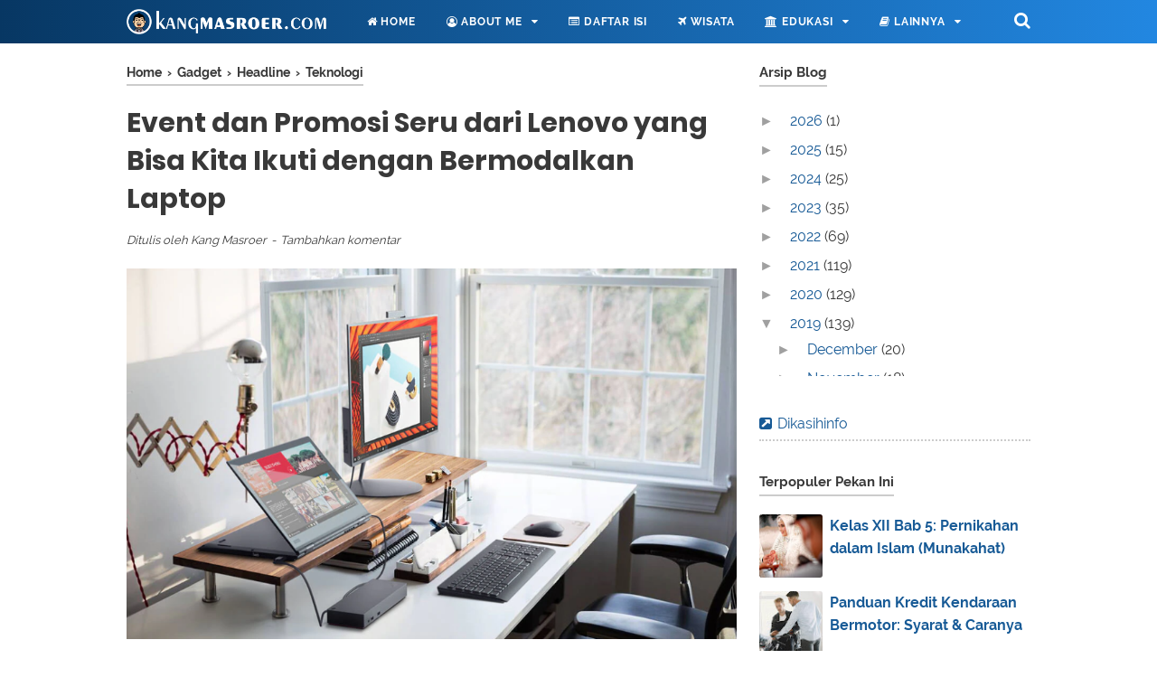

--- FILE ---
content_type: text/html; charset=utf-8
request_url: https://www.google.com/recaptcha/api2/aframe
body_size: 267
content:
<!DOCTYPE HTML><html><head><meta http-equiv="content-type" content="text/html; charset=UTF-8"></head><body><script nonce="msDDymEZsk88DD13nByyFA">/** Anti-fraud and anti-abuse applications only. See google.com/recaptcha */ try{var clients={'sodar':'https://pagead2.googlesyndication.com/pagead/sodar?'};window.addEventListener("message",function(a){try{if(a.source===window.parent){var b=JSON.parse(a.data);var c=clients[b['id']];if(c){var d=document.createElement('img');d.src=c+b['params']+'&rc='+(localStorage.getItem("rc::a")?sessionStorage.getItem("rc::b"):"");window.document.body.appendChild(d);sessionStorage.setItem("rc::e",parseInt(sessionStorage.getItem("rc::e")||0)+1);localStorage.setItem("rc::h",'1769020793965');}}}catch(b){}});window.parent.postMessage("_grecaptcha_ready", "*");}catch(b){}</script></body></html>

--- FILE ---
content_type: text/javascript; charset=UTF-8
request_url: https://www.kangmasroer.com/feeds/posts/summary/-/Teknologi?alt=json-in-script&orderby=updated&start-index=55&max-results=8&callback=showRelatedPost
body_size: 5368
content:
// API callback
showRelatedPost({"version":"1.0","encoding":"UTF-8","feed":{"xmlns":"http://www.w3.org/2005/Atom","xmlns$openSearch":"http://a9.com/-/spec/opensearchrss/1.0/","xmlns$blogger":"http://schemas.google.com/blogger/2008","xmlns$georss":"http://www.georss.org/georss","xmlns$gd":"http://schemas.google.com/g/2005","xmlns$thr":"http://purl.org/syndication/thread/1.0","id":{"$t":"tag:blogger.com,1999:blog-8165344600233662791"},"updated":{"$t":"2026-01-09T22:43:11.055+07:00"},"category":[{"term":"Tips"},{"term":"Pendidikan"},{"term":"Gaya Hidup"},{"term":"Teknologi"},{"term":"Finance"},{"term":"Sejarah Islam"},{"term":"Mutiara Hikmah"},{"term":"Wisata"},{"term":"Kesehatan"},{"term":"Kisah Islami"},{"term":"Lomba Blog"},{"term":"Aswaja"},{"term":"Kajian Islam"},{"term":"Properti"},{"term":"Otomotif"},{"term":"Teks Do'a"},{"term":"Bisnis"},{"term":"Download"},{"term":"E-Commerce"},{"term":"Pidato dan Khutbah"},{"term":"Puisi dan Sastra"},{"term":"Review"},{"term":"Gadget"},{"term":"Cinta Rosul"},{"term":"Kuliner"},{"term":"Latihan dan Prediksi Soal"},{"term":"Materi Kelas XI"},{"term":"Materi Kelas XI Kurikulum 2013"},{"term":"Materi Kelas XII"},{"term":"Fashion"},{"term":"Tugas"},{"term":"Materi Kelas X Kur 13"},{"term":"Kurikulum 2013"},{"term":"Materi Kelas X Kurikulum 2013"},{"term":"Materi Kelas XII Kurikulum 2013"},{"term":"Materi Kelas X"},{"term":"Perangkat Pembelajaran"},{"term":"Aqidah \u0026 Syari'ah"},{"term":"Kisi-Kisi"},{"term":"Daftar Lomba Blog"},{"term":"Tutorial"},{"term":"Hosting"},{"term":"Media Pembelajaran"},{"term":"Kolom"},{"term":"PAI"},{"term":"Widget"},{"term":"Internet"},{"term":"Parenting"},{"term":"Uji Kompetensi"},{"term":"Anugerah Pewarta"},{"term":"Galeri Foto"},{"term":"Olahraga"},{"term":"Software"},{"term":"Budaya"},{"term":"Headline"},{"term":"Informasi"},{"term":"Laporan Kegiatan"},{"term":"Materi Pesantren Kilat"},{"term":"Sumbawa Hebat dan Bermartabat"},{"term":"Buletin"},{"term":"Layanan Transportasi Bhinneka Sangkuriang"},{"term":"UMKM"},{"term":"April 2017"},{"term":"PLS"},{"term":"Profil"},{"term":"Remidi"},{"term":"Syariah"},{"term":"Astra Financial"},{"term":"Buka Inspirasi"},{"term":"Daftar Isi"},{"term":"Deadline Agustus 2017"},{"term":"Deadline Juli 2016"},{"term":"Deadline Juli 2017"},{"term":"Deadline Juni 2017"},{"term":"Deadline Maret 2017"},{"term":"Deadline Mei 2018"},{"term":"Deadline November 2017"},{"term":"Deadline Oktober"},{"term":"Deadline Oktober 2016"},{"term":"Deadline September"},{"term":"DumetSchool"},{"term":"ExciteBlog"},{"term":"Instruktur Kabupaten"},{"term":"Keluarga Kompak Ethica"},{"term":"LinovHR Cloud"},{"term":"Literasi Zakat Wakaf"},{"term":"Lomba Menulis"},{"term":"On"},{"term":"Payroll Software"},{"term":"Pendampingan"},{"term":"Proposal"},{"term":"Sahabat Keluarga"},{"term":"Syarikat Islam"},{"term":"Ulangan Online"},{"term":"redirect"}],"title":{"type":"text","$t":"KangMasroer.Com"},"subtitle":{"type":"html","$t":"Catatan Harian untuk Berbagi Informasi"},"link":[{"rel":"http://schemas.google.com/g/2005#feed","type":"application/atom+xml","href":"https:\/\/www.kangmasroer.com\/feeds\/posts\/summary"},{"rel":"self","type":"application/atom+xml","href":"https:\/\/www.blogger.com\/feeds\/8165344600233662791\/posts\/summary\/-\/Teknologi?alt=json-in-script\u0026start-index=55\u0026max-results=8\u0026orderby=updated"},{"rel":"alternate","type":"text/html","href":"https:\/\/www.kangmasroer.com\/search\/label\/Teknologi"},{"rel":"hub","href":"http://pubsubhubbub.appspot.com/"},{"rel":"previous","type":"application/atom+xml","href":"https:\/\/www.blogger.com\/feeds\/8165344600233662791\/posts\/summary\/-\/Teknologi\/-\/Teknologi?alt=json-in-script\u0026start-index=47\u0026max-results=8\u0026orderby=updated"},{"rel":"next","type":"application/atom+xml","href":"https:\/\/www.blogger.com\/feeds\/8165344600233662791\/posts\/summary\/-\/Teknologi\/-\/Teknologi?alt=json-in-script\u0026start-index=63\u0026max-results=8\u0026orderby=updated"}],"author":[{"name":{"$t":"Unknown"},"email":{"$t":"noreply@blogger.com"},"gd$image":{"rel":"http://schemas.google.com/g/2005#thumbnail","width":"16","height":"16","src":"https:\/\/img1.blogblog.com\/img\/b16-rounded.gif"}}],"generator":{"version":"7.00","uri":"http://www.blogger.com","$t":"Blogger"},"openSearch$totalResults":{"$t":"109"},"openSearch$startIndex":{"$t":"55"},"openSearch$itemsPerPage":{"$t":"8"},"entry":[{"id":{"$t":"tag:blogger.com,1999:blog-8165344600233662791.post-5318954399761421299"},"published":{"$t":"2020-05-27T10:31:00.001+07:00"},"updated":{"$t":"2020-05-27T10:37:54.171+07:00"},"category":[{"scheme":"http://www.blogger.com/atom/ns#","term":"Review"},{"scheme":"http://www.blogger.com/atom/ns#","term":"Teknologi"}],"title":{"type":"text","$t":"Spesifikasi Sepeda Listrik Xiaomi HIMO C20"},"summary":{"type":"text","$t":"\n\n\n\n\nSiapa sih yang nggak kenal Xiaomi, ya kan? Perusahaan asal Tiongkok ini memang terkenal dengan berbagai produk smartphone\u0026nbsp;yang memiliki spesifikasi dan fitur yang memukau dengan harga yang terjangkau. Namun, tahukah kalian, selain smartphone ternyata Xiaomi juga telah merilis beberapa sepeda listrik lho. Salah satunya adalah Xiaomi HIMO C20.\n\n\n\nBagi sebagian pecinta gowes garis keras "},"link":[{"rel":"replies","type":"application/atom+xml","href":"https:\/\/www.kangmasroer.com\/feeds\/5318954399761421299\/comments\/default","title":"Post Comments"},{"rel":"replies","type":"text/html","href":"https:\/\/www.kangmasroer.com\/2020\/05\/spesifikasi-sepeda-listrik-xiaomi-himo-c20.html#comment-form","title":"0 Comments"},{"rel":"edit","type":"application/atom+xml","href":"https:\/\/www.blogger.com\/feeds\/8165344600233662791\/posts\/default\/5318954399761421299"},{"rel":"self","type":"application/atom+xml","href":"https:\/\/www.blogger.com\/feeds\/8165344600233662791\/posts\/default\/5318954399761421299"},{"rel":"alternate","type":"text/html","href":"https:\/\/www.kangmasroer.com\/2020\/05\/spesifikasi-sepeda-listrik-xiaomi-himo-c20.html","title":"Spesifikasi Sepeda Listrik Xiaomi HIMO C20"}],"author":[{"name":{"$t":"Unknown"},"email":{"$t":"noreply@blogger.com"},"gd$image":{"rel":"http://schemas.google.com/g/2005#thumbnail","width":"16","height":"16","src":"https:\/\/img1.blogblog.com\/img\/b16-rounded.gif"}}],"media$thumbnail":{"xmlns$media":"http://search.yahoo.com/mrss/","url":"https:\/\/blogger.googleusercontent.com\/img\/b\/R29vZ2xl\/AVvXsEhWT4xP1U40-Jld8MKJUJCXsAOtAis9TzT2UQ_442aQ_2w7XtPlMF5ZM1TXqyEcbQxy4E_ta3Wf_ueRWTwSX_SHLjnmV1FMswLdMWnEG8XKsLbyZfVT5JL_o6o2wGBuWTSGEVCOuXoc4uI\/s72-c\/b2be92a5-ac15-4ae0-8474-c17f3548a0e1.jpg","height":"72","width":"72"},"thr$total":{"$t":"0"}},{"id":{"$t":"tag:blogger.com,1999:blog-8165344600233662791.post-4309925632899609427"},"published":{"$t":"2019-02-06T22:49:00.002+07:00"},"updated":{"$t":"2020-05-10T20:17:11.461+07:00"},"category":[{"scheme":"http://www.blogger.com/atom/ns#","term":"Teknologi"},{"scheme":"http://www.blogger.com/atom/ns#","term":"Tips"}],"title":{"type":"text","$t":"Peluang Bisnis Zaman Now: Jualan Stiker Anti Radiasi HP"},"summary":{"type":"text","$t":"\n\n\n\n\n\n\nEra digital memang tidak bisa terlepas dari keberadaan internet dan gadget ya? Gadget yang dalam KBBI dikenal dengan istilah gawai, adalah peranti elektronik atau mekanik dengan fungsi praktis. Perangkat yang termasuk gadget ini memang banyak sekali macamnya, Guys. Ada laptop, tablet, smartphone, handphone, kamera digital, dan lain sebagainya. Namun, kalau kita perhatikan, jenis gadget "},"link":[{"rel":"replies","type":"application/atom+xml","href":"https:\/\/www.kangmasroer.com\/feeds\/4309925632899609427\/comments\/default","title":"Post Comments"},{"rel":"replies","type":"text/html","href":"https:\/\/www.kangmasroer.com\/2019\/02\/peluang-bisnis-zaman-now-jualan-stiker-anti-radiasi-hp.html#comment-form","title":"0 Comments"},{"rel":"edit","type":"application/atom+xml","href":"https:\/\/www.blogger.com\/feeds\/8165344600233662791\/posts\/default\/4309925632899609427"},{"rel":"self","type":"application/atom+xml","href":"https:\/\/www.blogger.com\/feeds\/8165344600233662791\/posts\/default\/4309925632899609427"},{"rel":"alternate","type":"text/html","href":"https:\/\/www.kangmasroer.com\/2019\/02\/peluang-bisnis-zaman-now-jualan-stiker-anti-radiasi-hp.html","title":"Peluang Bisnis Zaman Now: Jualan Stiker Anti Radiasi HP"}],"author":[{"name":{"$t":"Unknown"},"email":{"$t":"noreply@blogger.com"},"gd$image":{"rel":"http://schemas.google.com/g/2005#thumbnail","width":"16","height":"16","src":"https:\/\/img1.blogblog.com\/img\/b16-rounded.gif"}}],"media$thumbnail":{"xmlns$media":"http://search.yahoo.com/mrss/","url":"https:\/\/blogger.googleusercontent.com\/img\/b\/R29vZ2xl\/AVvXsEhRpTIkfDDy9RroYmX8MdPHSBMSP9HJyZYwYpU5XwRYYDbYFXsm1okHIiKlmoIi7wwqKXX34gFziodVGFzbI5DHRLsWnIRKDseDvB97o4v8Vd7JD91CIGO66jqcLhDk7sjRMGZvY1sYRLQ\/s72-c\/man-talking-on-the-phone-1582238_960_720.jpg","height":"72","width":"72"},"thr$total":{"$t":"0"}},{"id":{"$t":"tag:blogger.com,1999:blog-8165344600233662791.post-2207816374381245235"},"published":{"$t":"2020-03-27T21:56:00.002+07:00"},"updated":{"$t":"2020-03-27T21:56:16.215+07:00"},"category":[{"scheme":"http://www.blogger.com/atom/ns#","term":"Gadget"},{"scheme":"http://www.blogger.com/atom/ns#","term":"Teknologi"}],"title":{"type":"text","$t":"Harga HP iPhone 6 Beserta Fitur Unggulannya"},"summary":{"type":"text","$t":"\n\n\n(Image source: pixabay)\n\n\n\nPada tahun 2015, Apple meluncurkan salah satu produk iPhone terbaiknya yaitu iPhone 6. Produk-produk iPhone sendiri semakin banyak diminati karena menghadirkan beragam fitur yang sangat berkualitas dan sangat memuaskan para konsumennya. Harga HP iPhone 6 saat ini juga sudah semakin terjangkau sehingga sangat layak untuk dimiliki.\n\n\n\nHarga HP iPhone 6\n\nProduk iPhone 6"},"link":[{"rel":"replies","type":"application/atom+xml","href":"https:\/\/www.kangmasroer.com\/feeds\/2207816374381245235\/comments\/default","title":"Post Comments"},{"rel":"replies","type":"text/html","href":"https:\/\/www.kangmasroer.com\/2020\/03\/harga-hp-iphone-6-beserta-fitur-unggulannya.html#comment-form","title":"0 Comments"},{"rel":"edit","type":"application/atom+xml","href":"https:\/\/www.blogger.com\/feeds\/8165344600233662791\/posts\/default\/2207816374381245235"},{"rel":"self","type":"application/atom+xml","href":"https:\/\/www.blogger.com\/feeds\/8165344600233662791\/posts\/default\/2207816374381245235"},{"rel":"alternate","type":"text/html","href":"https:\/\/www.kangmasroer.com\/2020\/03\/harga-hp-iphone-6-beserta-fitur-unggulannya.html","title":"Harga HP iPhone 6 Beserta Fitur Unggulannya"}],"author":[{"name":{"$t":"Unknown"},"email":{"$t":"noreply@blogger.com"},"gd$image":{"rel":"http://schemas.google.com/g/2005#thumbnail","width":"16","height":"16","src":"https:\/\/img1.blogblog.com\/img\/b16-rounded.gif"}}],"media$thumbnail":{"xmlns$media":"http://search.yahoo.com/mrss/","url":"https:\/\/blogger.googleusercontent.com\/img\/b\/R29vZ2xl\/AVvXsEjSXJAGHuiyofLN6RNOMIuUPIyXiMIDGtWDaBJrc441htX2Qk_P6aD1Oocmu8xmKhuK5EPPs6tBBLBqqPAQXF0e5fi1o1ZOxJZSL00G6VpS2fR9B0tzjo7QUThNEOvRDnvix2azfIiMtNI\/s72-c\/iphone+6.jpg","height":"72","width":"72"},"thr$total":{"$t":"0"}},{"id":{"$t":"tag:blogger.com,1999:blog-8165344600233662791.post-3070456611284235333"},"published":{"$t":"2020-02-25T23:30:00.001+07:00"},"updated":{"$t":"2020-02-25T23:30:41.200+07:00"},"category":[{"scheme":"http://www.blogger.com/atom/ns#","term":"Gaya Hidup"},{"scheme":"http://www.blogger.com/atom/ns#","term":"Teknologi"}],"title":{"type":"text","$t":"Nonton Bioskop Pribadi dari Genggaman Tangan dengan Paket Streaming"},"summary":{"type":"text","$t":"\n\n\n\n\nHOOQ merupakan aplikasi penyedia ribuan film-film box office dari seluruh dunia dan juga serial televisi favorit. Untuk mengakses HOOQ, maka sebelumnya Anda harus berlangganan salah satu paketnya. Kini langganan tidak perlu ribet karena Anda bisa berlangganan langsung dari kartu Smartfren Anda. Dengan mengunjungi https:\/\/www.smartfren.com\/id\/shop\/entertainment\/Other, Anda bisa mendapatkan "},"link":[{"rel":"replies","type":"application/atom+xml","href":"https:\/\/www.kangmasroer.com\/feeds\/3070456611284235333\/comments\/default","title":"Post Comments"},{"rel":"replies","type":"text/html","href":"https:\/\/www.kangmasroer.com\/2020\/02\/nonton-bioskop-pribadi-dari-genggaman-tangan.html#comment-form","title":"2 Comments"},{"rel":"edit","type":"application/atom+xml","href":"https:\/\/www.blogger.com\/feeds\/8165344600233662791\/posts\/default\/3070456611284235333"},{"rel":"self","type":"application/atom+xml","href":"https:\/\/www.blogger.com\/feeds\/8165344600233662791\/posts\/default\/3070456611284235333"},{"rel":"alternate","type":"text/html","href":"https:\/\/www.kangmasroer.com\/2020\/02\/nonton-bioskop-pribadi-dari-genggaman-tangan.html","title":"Nonton Bioskop Pribadi dari Genggaman Tangan dengan Paket Streaming"}],"author":[{"name":{"$t":"Unknown"},"email":{"$t":"noreply@blogger.com"},"gd$image":{"rel":"http://schemas.google.com/g/2005#thumbnail","width":"16","height":"16","src":"https:\/\/img1.blogblog.com\/img\/b16-rounded.gif"}}],"media$thumbnail":{"xmlns$media":"http://search.yahoo.com/mrss/","url":"https:\/\/blogger.googleusercontent.com\/img\/b\/R29vZ2xl\/AVvXsEj0az_Xh84HH9U50JQIjqRVcQA5NOHvxO3FH6p7Z9OZMO6pLtufN0bbbiQlurSlFWaWRK2AjQ9OLaWW_krjoF8XYPYKUiZDUaWB7DQZ9rsX_jet0rgPAZP3OJK0cVsfTkqeHnCl_9Oq9Ew\/s72-c\/DlHLYZKVAAIDl1Q.jpg","height":"72","width":"72"},"thr$total":{"$t":"2"}},{"id":{"$t":"tag:blogger.com,1999:blog-8165344600233662791.post-3434323142706560293"},"published":{"$t":"2020-01-29T21:36:00.001+07:00"},"updated":{"$t":"2020-02-10T20:11:27.492+07:00"},"category":[{"scheme":"http://www.blogger.com/atom/ns#","term":"Finance"},{"scheme":"http://www.blogger.com/atom/ns#","term":"Gaya Hidup"},{"scheme":"http://www.blogger.com/atom/ns#","term":"Teknologi"}],"title":{"type":"text","$t":"BI Netifest 2020: Seru dan Tak Terlupakan"},"summary":{"type":"text","$t":"\n\n\n\n\n\n\n\n Selamat kamu terpilih menjadi 175 orang finalis Video dan Blog Competition yang diadakan oleh Bank Indonesia. Bagi seluruh finalis mohon mengirimkan foto masing-masing diri ke Email blablabla...\n\n Sejak menerima email yang dilampiri dengan undangan acara BI Netifest 2020 itu, hati saya terasa gundah gulana. Makan tak enak, tidur pun tak nyenyak. Galau, antara mau berangkat ke Jakarta "},"link":[{"rel":"replies","type":"application/atom+xml","href":"https:\/\/www.kangmasroer.com\/feeds\/3434323142706560293\/comments\/default","title":"Post Comments"},{"rel":"replies","type":"text/html","href":"https:\/\/www.kangmasroer.com\/2020\/01\/bi-netifest-2020-seru-dan-tak-terlupakan.html#comment-form","title":"6 Comments"},{"rel":"edit","type":"application/atom+xml","href":"https:\/\/www.blogger.com\/feeds\/8165344600233662791\/posts\/default\/3434323142706560293"},{"rel":"self","type":"application/atom+xml","href":"https:\/\/www.blogger.com\/feeds\/8165344600233662791\/posts\/default\/3434323142706560293"},{"rel":"alternate","type":"text/html","href":"https:\/\/www.kangmasroer.com\/2020\/01\/bi-netifest-2020-seru-dan-tak-terlupakan.html","title":"BI Netifest 2020: Seru dan Tak Terlupakan"}],"author":[{"name":{"$t":"Unknown"},"email":{"$t":"noreply@blogger.com"},"gd$image":{"rel":"http://schemas.google.com/g/2005#thumbnail","width":"16","height":"16","src":"https:\/\/img1.blogblog.com\/img\/b16-rounded.gif"}}],"media$thumbnail":{"xmlns$media":"http://search.yahoo.com/mrss/","url":"https:\/\/blogger.googleusercontent.com\/img\/b\/R29vZ2xl\/AVvXsEjhlTNl_Pj86M1YtBeZuOn3yYR3beIWLpG5TF_SHVC2D-PES-2aKpzpu_uq7kGYxKMBTEIg5Z74gxWYNtBkrWkSxMJZRTwdu3MbYISFxWw033ZG2hMK-qy-zhOAxHM8Z3mCRsRq_vMzXCc\/s72-c\/3b4d3e21-6b64-4acf-bb05-690babf941c9.jpg","height":"72","width":"72"},"thr$total":{"$t":"6"}},{"id":{"$t":"tag:blogger.com,1999:blog-8165344600233662791.post-590629119850700120"},"published":{"$t":"2020-01-04T00:12:00.000+07:00"},"updated":{"$t":"2020-01-11T20:23:03.140+07:00"},"category":[{"scheme":"http://www.blogger.com/atom/ns#","term":"Gaya Hidup"},{"scheme":"http://www.blogger.com/atom/ns#","term":"Teknologi"},{"scheme":"http://www.blogger.com/atom/ns#","term":"Tips"}],"title":{"type":"text","$t":"Wah, Keren! Ayam Gepuk Pak Gembus Sudah Pakai Mesin EDC Gopay"},"summary":{"type":"text","$t":"\n\n\n\n\n\nNggak terasa ya, libur akhir tahun sudah berakhir? Rasanya cepet banget, hingga seakan-akan kita belum rela meninggalkan kampung halaman untuk kembali bekerja. Tapi, demi sesuap nasi dan sebongkah berlian, kita para perantau pun harus segera kembali ke perantauan. Iya kan?\n\n\n\n\nNah, agar waktu liburan di kampung lebih terasa maksimal, biasanya saya akan lebih memilih kembali ke perantauan "},"link":[{"rel":"replies","type":"application/atom+xml","href":"https:\/\/www.kangmasroer.com\/feeds\/590629119850700120\/comments\/default","title":"Post Comments"},{"rel":"replies","type":"text/html","href":"https:\/\/www.kangmasroer.com\/2020\/01\/ayam-gepuk-pak-gembus-sudah-pakai-mesin-edc-gopay.html#comment-form","title":"2 Comments"},{"rel":"edit","type":"application/atom+xml","href":"https:\/\/www.blogger.com\/feeds\/8165344600233662791\/posts\/default\/590629119850700120"},{"rel":"self","type":"application/atom+xml","href":"https:\/\/www.blogger.com\/feeds\/8165344600233662791\/posts\/default\/590629119850700120"},{"rel":"alternate","type":"text/html","href":"https:\/\/www.kangmasroer.com\/2020\/01\/ayam-gepuk-pak-gembus-sudah-pakai-mesin-edc-gopay.html","title":"Wah, Keren! Ayam Gepuk Pak Gembus Sudah Pakai Mesin EDC Gopay"}],"author":[{"name":{"$t":"Unknown"},"email":{"$t":"noreply@blogger.com"},"gd$image":{"rel":"http://schemas.google.com/g/2005#thumbnail","width":"16","height":"16","src":"https:\/\/img1.blogblog.com\/img\/b16-rounded.gif"}}],"media$thumbnail":{"xmlns$media":"http://search.yahoo.com/mrss/","url":"https:\/\/blogger.googleusercontent.com\/img\/b\/R29vZ2xl\/AVvXsEjoc5GQj5HCovwvY8SqsY7Lf1KZnkMnRcnj5IW2GIAZ31bcHlWN68ulwL5PvbsZ2yPjqGQUwIsYJqjibC-NcRBFfxSeYlBGJWnXJGrMVf-HB4Yn8Pmjs32Ll98EswscaHmMoqX-rpr3V7I\/s72-c\/WhatsApp+Image+2020-01-04+at+00.02.23.jpeg","height":"72","width":"72"},"thr$total":{"$t":"2"}},{"id":{"$t":"tag:blogger.com,1999:blog-8165344600233662791.post-5841402730740130708"},"published":{"$t":"2018-02-26T19:50:00.002+07:00"},"updated":{"$t":"2020-01-04T10:56:29.896+07:00"},"category":[{"scheme":"http://www.blogger.com/atom/ns#","term":"E-Commerce"},{"scheme":"http://www.blogger.com/atom/ns#","term":"Teknologi"},{"scheme":"http://www.blogger.com/atom/ns#","term":"Tips"}],"title":{"type":"text","$t":"Untung Berbisnis Lampu Tidur"},"summary":{"type":"text","$t":"\n\n\n\n\n\n\nBosan ngabisin waktu di kantor seharian? Tenang, kamu masih punya alternatif lain. Budi, seorang pegawai kantoran, berhenti dari pekerjaannya dan mulai membuka usaha sendiri.\n\n Raup Jutaan Setiap Hari dengan Bisnis Lampu Tidur\u0026nbsp;\n\nBingung sama modal? Tabunglah dulu sedikit dari uang gajimu. Modal buat usaha nggak mesti besar kok. Buktinya, sebelum memulai usaha, Budi hanya menggunakan "},"link":[{"rel":"replies","type":"application/atom+xml","href":"https:\/\/www.kangmasroer.com\/feeds\/5841402730740130708\/comments\/default","title":"Post Comments"},{"rel":"replies","type":"text/html","href":"https:\/\/www.kangmasroer.com\/2018\/02\/untung-berbisnis-lampu-tidur.html#comment-form","title":"0 Comments"},{"rel":"edit","type":"application/atom+xml","href":"https:\/\/www.blogger.com\/feeds\/8165344600233662791\/posts\/default\/5841402730740130708"},{"rel":"self","type":"application/atom+xml","href":"https:\/\/www.blogger.com\/feeds\/8165344600233662791\/posts\/default\/5841402730740130708"},{"rel":"alternate","type":"text/html","href":"https:\/\/www.kangmasroer.com\/2018\/02\/untung-berbisnis-lampu-tidur.html","title":"Untung Berbisnis Lampu Tidur"}],"author":[{"name":{"$t":"Unknown"},"email":{"$t":"noreply@blogger.com"},"gd$image":{"rel":"http://schemas.google.com/g/2005#thumbnail","width":"16","height":"16","src":"https:\/\/img1.blogblog.com\/img\/b16-rounded.gif"}}],"media$thumbnail":{"xmlns$media":"http://search.yahoo.com/mrss/","url":"https:\/\/blogger.googleusercontent.com\/img\/b\/R29vZ2xl\/AVvXsEikOre3uYcDbCU6jowUj8uZzx65HK2KFUY6G6CiST3teSLs18C60_7wsCZQBQBGTFaN6Xvq9lQGiWDJpniFldqJGEOEBgzhZAygRFs42YmpftmpXDquxew4viN0S7MQt3crbuMytkR6Lgc\/s72-c\/lampu+a.jpg","height":"72","width":"72"},"thr$total":{"$t":"0"}},{"id":{"$t":"tag:blogger.com,1999:blog-8165344600233662791.post-4872381612915138669"},"published":{"$t":"2019-12-10T18:35:00.001+07:00"},"updated":{"$t":"2019-12-10T18:35:57.767+07:00"},"category":[{"scheme":"http://www.blogger.com/atom/ns#","term":"Teknologi"}],"title":{"type":"text","$t":"Manfaat Loadbank untuk Maintenance Kelistrikan Perusahaan"},"summary":{"type":"text","$t":"\n\n\n\n\nKelistrikan adalah salah satu hal penting di dalam suatu perusahaan. Karena, listrik dapat menjamin kelangsungan perusahaan dalam menggerakan suatu bisnis. Itulah salah satu alasan kenapa maintenance kelistrikan wajib dan penting sekali untuk dilakukan setiap hari. Salah satu alat yang biasa digunakan untuk maintenance kelistrikan pembangkit adalah loadbank. Loadbank berkualitas bahkan mampu"},"link":[{"rel":"replies","type":"application/atom+xml","href":"https:\/\/www.kangmasroer.com\/feeds\/4872381612915138669\/comments\/default","title":"Post Comments"},{"rel":"replies","type":"text/html","href":"https:\/\/www.kangmasroer.com\/2019\/12\/manfaat-loadbank-untuk-maintenance-kelistrikan-perusahaan.html#comment-form","title":"0 Comments"},{"rel":"edit","type":"application/atom+xml","href":"https:\/\/www.blogger.com\/feeds\/8165344600233662791\/posts\/default\/4872381612915138669"},{"rel":"self","type":"application/atom+xml","href":"https:\/\/www.blogger.com\/feeds\/8165344600233662791\/posts\/default\/4872381612915138669"},{"rel":"alternate","type":"text/html","href":"https:\/\/www.kangmasroer.com\/2019\/12\/manfaat-loadbank-untuk-maintenance-kelistrikan-perusahaan.html","title":"Manfaat Loadbank untuk Maintenance Kelistrikan Perusahaan"}],"author":[{"name":{"$t":"Unknown"},"email":{"$t":"noreply@blogger.com"},"gd$image":{"rel":"http://schemas.google.com/g/2005#thumbnail","width":"16","height":"16","src":"https:\/\/img1.blogblog.com\/img\/b16-rounded.gif"}}],"media$thumbnail":{"xmlns$media":"http://search.yahoo.com/mrss/","url":"https:\/\/blogger.googleusercontent.com\/img\/b\/R29vZ2xl\/AVvXsEjaUi3hHQEkMNDJf4avWcgcEVgL5-7S7MB1Zg2NAvx4qmEE3b1wtWp_Ne08fTDAk43ZwUlRkPu6GmWAL2heCr6TYmLJsjoLVdsc8egZaqOuxMingtObnwQy80hmRml0oB5ZQ5JqYH9clQo\/s72-c\/backupgenset-sewatama.jpg","height":"72","width":"72"},"thr$total":{"$t":"0"}}]}});

--- FILE ---
content_type: text/javascript; charset=UTF-8
request_url: https://www.kangmasroer.com/feeds/posts/default/-/Headline?alt=json-in-script&callback=bacajuga&max-results=15
body_size: 3250
content:
// API callback
bacajuga({"version":"1.0","encoding":"UTF-8","feed":{"xmlns":"http://www.w3.org/2005/Atom","xmlns$openSearch":"http://a9.com/-/spec/opensearchrss/1.0/","xmlns$blogger":"http://schemas.google.com/blogger/2008","xmlns$georss":"http://www.georss.org/georss","xmlns$gd":"http://schemas.google.com/g/2005","xmlns$thr":"http://purl.org/syndication/thread/1.0","id":{"$t":"tag:blogger.com,1999:blog-8165344600233662791"},"updated":{"$t":"2026-01-09T22:43:11.055+07:00"},"category":[{"term":"Tips"},{"term":"Pendidikan"},{"term":"Gaya Hidup"},{"term":"Teknologi"},{"term":"Finance"},{"term":"Sejarah Islam"},{"term":"Mutiara Hikmah"},{"term":"Wisata"},{"term":"Kesehatan"},{"term":"Kisah Islami"},{"term":"Lomba Blog"},{"term":"Aswaja"},{"term":"Kajian Islam"},{"term":"Properti"},{"term":"Otomotif"},{"term":"Teks Do'a"},{"term":"Bisnis"},{"term":"Download"},{"term":"E-Commerce"},{"term":"Pidato dan Khutbah"},{"term":"Puisi dan Sastra"},{"term":"Review"},{"term":"Gadget"},{"term":"Cinta Rosul"},{"term":"Kuliner"},{"term":"Latihan dan Prediksi Soal"},{"term":"Materi Kelas XI"},{"term":"Materi Kelas XI Kurikulum 2013"},{"term":"Materi Kelas XII"},{"term":"Fashion"},{"term":"Tugas"},{"term":"Materi Kelas X Kur 13"},{"term":"Kurikulum 2013"},{"term":"Materi Kelas X Kurikulum 2013"},{"term":"Materi Kelas XII Kurikulum 2013"},{"term":"Materi Kelas X"},{"term":"Perangkat Pembelajaran"},{"term":"Aqidah \u0026 Syari'ah"},{"term":"Kisi-Kisi"},{"term":"Daftar Lomba Blog"},{"term":"Tutorial"},{"term":"Hosting"},{"term":"Media Pembelajaran"},{"term":"Kolom"},{"term":"PAI"},{"term":"Widget"},{"term":"Internet"},{"term":"Parenting"},{"term":"Uji Kompetensi"},{"term":"Anugerah Pewarta"},{"term":"Galeri Foto"},{"term":"Olahraga"},{"term":"Software"},{"term":"Budaya"},{"term":"Headline"},{"term":"Informasi"},{"term":"Laporan Kegiatan"},{"term":"Materi Pesantren Kilat"},{"term":"Sumbawa Hebat dan Bermartabat"},{"term":"Buletin"},{"term":"Layanan Transportasi Bhinneka Sangkuriang"},{"term":"UMKM"},{"term":"April 2017"},{"term":"PLS"},{"term":"Profil"},{"term":"Remidi"},{"term":"Syariah"},{"term":"Astra Financial"},{"term":"Buka Inspirasi"},{"term":"Daftar Isi"},{"term":"Deadline Agustus 2017"},{"term":"Deadline Juli 2016"},{"term":"Deadline Juli 2017"},{"term":"Deadline Juni 2017"},{"term":"Deadline Maret 2017"},{"term":"Deadline Mei 2018"},{"term":"Deadline November 2017"},{"term":"Deadline Oktober"},{"term":"Deadline Oktober 2016"},{"term":"Deadline September"},{"term":"DumetSchool"},{"term":"ExciteBlog"},{"term":"Instruktur Kabupaten"},{"term":"Keluarga Kompak Ethica"},{"term":"LinovHR Cloud"},{"term":"Literasi Zakat Wakaf"},{"term":"Lomba Menulis"},{"term":"On"},{"term":"Payroll Software"},{"term":"Pendampingan"},{"term":"Proposal"},{"term":"Sahabat Keluarga"},{"term":"Syarikat Islam"},{"term":"Ulangan Online"},{"term":"redirect"}],"title":{"type":"text","$t":"KangMasroer.Com"},"subtitle":{"type":"html","$t":"Catatan Harian untuk Berbagi Informasi"},"link":[{"rel":"http://schemas.google.com/g/2005#feed","type":"application/atom+xml","href":"https:\/\/www.kangmasroer.com\/feeds\/posts\/default"},{"rel":"self","type":"application/atom+xml","href":"https:\/\/www.blogger.com\/feeds\/8165344600233662791\/posts\/default\/-\/Headline?alt=json-in-script\u0026max-results=15"},{"rel":"alternate","type":"text/html","href":"https:\/\/www.kangmasroer.com\/search\/label\/Headline"},{"rel":"hub","href":"http://pubsubhubbub.appspot.com/"}],"author":[{"name":{"$t":"Unknown"},"email":{"$t":"noreply@blogger.com"},"gd$image":{"rel":"http://schemas.google.com/g/2005#thumbnail","width":"16","height":"16","src":"https:\/\/img1.blogblog.com\/img\/b16-rounded.gif"}}],"generator":{"version":"7.00","uri":"http://www.blogger.com","$t":"Blogger"},"openSearch$totalResults":{"$t":"4"},"openSearch$startIndex":{"$t":"1"},"openSearch$itemsPerPage":{"$t":"15"},"entry":[{"id":{"$t":"tag:blogger.com,1999:blog-8165344600233662791.post-2012880350437617283"},"published":{"$t":"2019-05-25T00:09:00.003+07:00"},"updated":{"$t":"2019-06-03T20:15:44.599+07:00"},"category":[{"scheme":"http://www.blogger.com/atom/ns#","term":"Gadget"},{"scheme":"http://www.blogger.com/atom/ns#","term":"Headline"},{"scheme":"http://www.blogger.com/atom/ns#","term":"Teknologi"}],"title":{"type":"text","$t":"Event dan Promosi Seru dari Lenovo yang Bisa Kita Ikuti dengan Bermodalkan Laptop"},"summary":{"type":"text","$t":"\n\n\n\n(Image Source:\u0026nbsp;www.lenovo.com)\n\n\nAda banyak cara yang bisa dilakukan dalam melakukan sebuah promosi barang atau jasa. Seperti misalnya dengan mengadakan event yang secara tidak langsung juga bisa digunakan untuk mempromosikan produk tertentu. Bisa juga dengan melakukan aktivitas sosial yang didukung dengan menggunakan kelebihan yang dimiliki oleh barang-barang tertentu.\n\n\n\n\nLenovo "},"link":[{"rel":"replies","type":"application/atom+xml","href":"https:\/\/www.kangmasroer.com\/feeds\/2012880350437617283\/comments\/default","title":"Post Comments"},{"rel":"replies","type":"text/html","href":"https:\/\/www.kangmasroer.com\/2019\/05\/event-seru-dari-lenovo-yang-bisa-diikuti-bermodal-laptop.html#comment-form","title":"0 Comments"},{"rel":"edit","type":"application/atom+xml","href":"https:\/\/www.blogger.com\/feeds\/8165344600233662791\/posts\/default\/2012880350437617283"},{"rel":"self","type":"application/atom+xml","href":"https:\/\/www.blogger.com\/feeds\/8165344600233662791\/posts\/default\/2012880350437617283"},{"rel":"alternate","type":"text/html","href":"https:\/\/www.kangmasroer.com\/2019\/05\/event-seru-dari-lenovo-yang-bisa-diikuti-bermodal-laptop.html","title":"Event dan Promosi Seru dari Lenovo yang Bisa Kita Ikuti dengan Bermodalkan Laptop"}],"author":[{"name":{"$t":"Unknown"},"email":{"$t":"noreply@blogger.com"},"gd$image":{"rel":"http://schemas.google.com/g/2005#thumbnail","width":"16","height":"16","src":"https:\/\/img1.blogblog.com\/img\/b16-rounded.gif"}}],"media$thumbnail":{"xmlns$media":"http://search.yahoo.com/mrss/","url":"https:\/\/blogger.googleusercontent.com\/img\/b\/R29vZ2xl\/AVvXsEipvbIIv0U7bSo0OxXZqosvwPnKN3ArI5sHt5Nn9ZDgNvLofGDTuB5ZdtU5uqFo_dZ6Jf6TqJosOpQcvkCFfDfhmYaKUW-yyGcBd4m3rBlYNBKYezRdnkz50Yan2GQekK3qUlxTdFGGukA\/s72-c\/Image+1.png","height":"72","width":"72"},"thr$total":{"$t":"0"}},{"id":{"$t":"tag:blogger.com,1999:blog-8165344600233662791.post-7538858240158324676"},"published":{"$t":"2019-05-07T15:31:00.000+07:00"},"updated":{"$t":"2019-05-07T16:02:12.702+07:00"},"category":[{"scheme":"http://www.blogger.com/atom/ns#","term":"Gadget"},{"scheme":"http://www.blogger.com/atom/ns#","term":"Headline"},{"scheme":"http://www.blogger.com/atom/ns#","term":"Teknologi"},{"scheme":"http://www.blogger.com/atom/ns#","term":"Tips"}],"title":{"type":"text","$t":"Simak Deretan Daftar Harga Laptop Toshiba Terbaru 2019"},"summary":{"type":"text","$t":"\n\n\nToshiba sebagai salah satu produsen terkenal di bidang teknologi ini selalu berusaha menciptakan produk yang terbarukan. Meskipun saat ini telah beredar berbagai jenis laptop dari para kompetitornya. Tentu saja dengan segmen dan harga yang berbeda. Sebelum mengetahui daftar harga laptop terbaru\u0026nbsp;dari Toshiba. Akan baik kiranya untuk mempertimbangkan terlebih dahulu, mengapa Anda harus "},"link":[{"rel":"replies","type":"application/atom+xml","href":"https:\/\/www.kangmasroer.com\/feeds\/7538858240158324676\/comments\/default","title":"Post Comments"},{"rel":"replies","type":"text/html","href":"https:\/\/www.kangmasroer.com\/2019\/05\/daftar-harga-laptop-toshiba-terbaru-2019.html#comment-form","title":"1 Comments"},{"rel":"edit","type":"application/atom+xml","href":"https:\/\/www.blogger.com\/feeds\/8165344600233662791\/posts\/default\/7538858240158324676"},{"rel":"self","type":"application/atom+xml","href":"https:\/\/www.blogger.com\/feeds\/8165344600233662791\/posts\/default\/7538858240158324676"},{"rel":"alternate","type":"text/html","href":"https:\/\/www.kangmasroer.com\/2019\/05\/daftar-harga-laptop-toshiba-terbaru-2019.html","title":"Simak Deretan Daftar Harga Laptop Toshiba Terbaru 2019"}],"author":[{"name":{"$t":"Unknown"},"email":{"$t":"noreply@blogger.com"},"gd$image":{"rel":"http://schemas.google.com/g/2005#thumbnail","width":"16","height":"16","src":"https:\/\/img1.blogblog.com\/img\/b16-rounded.gif"}}],"media$thumbnail":{"xmlns$media":"http://search.yahoo.com/mrss/","url":"https:\/\/blogger.googleusercontent.com\/img\/b\/R29vZ2xl\/AVvXsEhs4FLPSmZKuwnhuOCeiZAXPaiDo0I8LtfLFC3qRuw0j0Uo0ORepF_V96kZX_xbrBP9DIFzXgjRuD8MHY5ymBobOFqdr-OF2j9VCYY14fzSjVZGqn8eTzxPgzyq_UO_6rd6HLHw1yXCBQc\/s72-c\/Image+3.png","height":"72","width":"72"},"thr$total":{"$t":"1"}},{"id":{"$t":"tag:blogger.com,1999:blog-8165344600233662791.post-8509628697205436578"},"published":{"$t":"2019-04-24T00:42:00.000+07:00"},"updated":{"$t":"2019-05-29T17:46:29.455+07:00"},"category":[{"scheme":"http://www.blogger.com/atom/ns#","term":"Headline"},{"scheme":"http://www.blogger.com/atom/ns#","term":"Tips"},{"scheme":"http://www.blogger.com/atom/ns#","term":"Wisata"}],"title":{"type":"text","$t":"Mengintip Dago, Salah Satu Magnet Wisata di Bandung"},"summary":{"type":"text","$t":"\n\n\n\n\n(Image Source: www.wisatalah.com)\n\n\n\n\nSaat melihat peta wisata Bandung, sebagian besar di antara kita pasti akan merasa bingung dalam menentukan ke mana tujuan wisatanya. Pasalnya, masing-masing tempat wisata di Kota Kembang ini memang memiliki daya tarik tersendiri. Nah, salah satu yang tak boleh dilewatkan saat kita melancong ke Bandung adalah kawasan Dago yang menawarkan beragam wisata "},"link":[{"rel":"replies","type":"application/atom+xml","href":"https:\/\/www.kangmasroer.com\/feeds\/8509628697205436578\/comments\/default","title":"Post Comments"},{"rel":"replies","type":"text/html","href":"https:\/\/www.kangmasroer.com\/2019\/04\/mengintip-dago-salah-satu-magnet-wisata-di-bandung.html#comment-form","title":"0 Comments"},{"rel":"edit","type":"application/atom+xml","href":"https:\/\/www.blogger.com\/feeds\/8165344600233662791\/posts\/default\/8509628697205436578"},{"rel":"self","type":"application/atom+xml","href":"https:\/\/www.blogger.com\/feeds\/8165344600233662791\/posts\/default\/8509628697205436578"},{"rel":"alternate","type":"text/html","href":"https:\/\/www.kangmasroer.com\/2019\/04\/mengintip-dago-salah-satu-magnet-wisata-di-bandung.html","title":"Mengintip Dago, Salah Satu Magnet Wisata di Bandung"}],"author":[{"name":{"$t":"Unknown"},"email":{"$t":"noreply@blogger.com"},"gd$image":{"rel":"http://schemas.google.com/g/2005#thumbnail","width":"16","height":"16","src":"https:\/\/img1.blogblog.com\/img\/b16-rounded.gif"}}],"media$thumbnail":{"xmlns$media":"http://search.yahoo.com/mrss/","url":"https:\/\/blogger.googleusercontent.com\/img\/b\/R29vZ2xl\/AVvXsEiTlIOiqrjfC59iGB6iUZV7jAf61yDA8iSiLWFBLhp5zCypOvNbEEUJ33fz31FkQDVVU-2EyekSAW8pceuetSJuiDkp5dVxRfuy8Rv66n0j3cHbxaiy8UZo2L9HbSSXAPfmQvXlV1HlRPk\/s72-c\/Dago-Dream-Park-Bandung-Wisata-Keluarga-Komplit-714x450.jpg","height":"72","width":"72"},"thr$total":{"$t":"0"}},{"id":{"$t":"tag:blogger.com,1999:blog-8165344600233662791.post-7354292844796038678"},"published":{"$t":"2019-04-23T10:00:00.000+07:00"},"updated":{"$t":"2019-05-29T17:46:29.335+07:00"},"category":[{"scheme":"http://www.blogger.com/atom/ns#","term":"Headline"},{"scheme":"http://www.blogger.com/atom/ns#","term":"Tips"},{"scheme":"http://www.blogger.com/atom/ns#","term":"Wisata"}],"title":{"type":"text","$t":"Mau Liburan Akhir Pekan? Inilah 5 Rekomendasi Tempat Wisata di Bandung"},"summary":{"type":"text","$t":"\n\n\n\n(Image Source: www.genpi.co)\n\n\n\nLiburan akhir pekan hampir pasti selalu membahagiakan bagi semua orang. Terlebih bagi mereka yang tinggal di kota-kota besar sebagaimana Jakarta. Bagaimana tidak, akhir pekan memang menjadi waktu yang cukup efektif untuk merefresh pikiran dan tenaga setelah selama lima hari tanpa jeda disibukkan dengan kemacetan dan berbagai pekerjaan. Maka, tidaklah "},"link":[{"rel":"replies","type":"application/atom+xml","href":"https:\/\/www.kangmasroer.com\/feeds\/7354292844796038678\/comments\/default","title":"Post Comments"},{"rel":"replies","type":"text/html","href":"https:\/\/www.kangmasroer.com\/2019\/04\/inilah-5-rekomendasi-tempat-wisata-di-bandung.html#comment-form","title":"2 Comments"},{"rel":"edit","type":"application/atom+xml","href":"https:\/\/www.blogger.com\/feeds\/8165344600233662791\/posts\/default\/7354292844796038678"},{"rel":"self","type":"application/atom+xml","href":"https:\/\/www.blogger.com\/feeds\/8165344600233662791\/posts\/default\/7354292844796038678"},{"rel":"alternate","type":"text/html","href":"https:\/\/www.kangmasroer.com\/2019\/04\/inilah-5-rekomendasi-tempat-wisata-di-bandung.html","title":"Mau Liburan Akhir Pekan? Inilah 5 Rekomendasi Tempat Wisata di Bandung"}],"author":[{"name":{"$t":"Unknown"},"email":{"$t":"noreply@blogger.com"},"gd$image":{"rel":"http://schemas.google.com/g/2005#thumbnail","width":"16","height":"16","src":"https:\/\/img1.blogblog.com\/img\/b16-rounded.gif"}}],"media$thumbnail":{"xmlns$media":"http://search.yahoo.com/mrss/","url":"https:\/\/blogger.googleusercontent.com\/img\/b\/R29vZ2xl\/AVvXsEj8Ow9kEhdIS9VTEAmREC14vXwOZfqCdO_QG-dVX5xdG3f2n5nIn4qc_NkbSkRtnZ_ZsGzCyWh6AvIaGmXMkXzknJBlUgLiLIOqrpOgZQG51ZnMXJfVUm641JSPkMsL9LohoLHMdvFV7aQ\/s72-c\/timthumb.jpg","height":"72","width":"72"},"thr$total":{"$t":"2"}}]}});

--- FILE ---
content_type: text/javascript; charset=UTF-8
request_url: https://www.kangmasroer.com/feeds/posts/default/-/Teknologi?alt=json-in-script&callback=bacajuga&max-results=15
body_size: 8949
content:
// API callback
bacajuga({"version":"1.0","encoding":"UTF-8","feed":{"xmlns":"http://www.w3.org/2005/Atom","xmlns$openSearch":"http://a9.com/-/spec/opensearchrss/1.0/","xmlns$blogger":"http://schemas.google.com/blogger/2008","xmlns$georss":"http://www.georss.org/georss","xmlns$gd":"http://schemas.google.com/g/2005","xmlns$thr":"http://purl.org/syndication/thread/1.0","id":{"$t":"tag:blogger.com,1999:blog-8165344600233662791"},"updated":{"$t":"2026-01-09T22:43:11.055+07:00"},"category":[{"term":"Tips"},{"term":"Pendidikan"},{"term":"Gaya Hidup"},{"term":"Teknologi"},{"term":"Finance"},{"term":"Sejarah Islam"},{"term":"Mutiara Hikmah"},{"term":"Wisata"},{"term":"Kesehatan"},{"term":"Kisah Islami"},{"term":"Lomba Blog"},{"term":"Aswaja"},{"term":"Kajian Islam"},{"term":"Properti"},{"term":"Otomotif"},{"term":"Teks Do'a"},{"term":"Bisnis"},{"term":"Download"},{"term":"E-Commerce"},{"term":"Pidato dan Khutbah"},{"term":"Puisi dan Sastra"},{"term":"Review"},{"term":"Gadget"},{"term":"Cinta Rosul"},{"term":"Kuliner"},{"term":"Latihan dan Prediksi Soal"},{"term":"Materi Kelas XI"},{"term":"Materi Kelas XI Kurikulum 2013"},{"term":"Materi Kelas XII"},{"term":"Fashion"},{"term":"Tugas"},{"term":"Materi Kelas X Kur 13"},{"term":"Kurikulum 2013"},{"term":"Materi Kelas X Kurikulum 2013"},{"term":"Materi Kelas XII Kurikulum 2013"},{"term":"Materi Kelas X"},{"term":"Perangkat Pembelajaran"},{"term":"Aqidah \u0026 Syari'ah"},{"term":"Kisi-Kisi"},{"term":"Daftar Lomba Blog"},{"term":"Tutorial"},{"term":"Hosting"},{"term":"Media Pembelajaran"},{"term":"Kolom"},{"term":"PAI"},{"term":"Widget"},{"term":"Internet"},{"term":"Parenting"},{"term":"Uji Kompetensi"},{"term":"Anugerah Pewarta"},{"term":"Galeri Foto"},{"term":"Olahraga"},{"term":"Software"},{"term":"Budaya"},{"term":"Headline"},{"term":"Informasi"},{"term":"Laporan Kegiatan"},{"term":"Materi Pesantren Kilat"},{"term":"Sumbawa Hebat dan Bermartabat"},{"term":"Buletin"},{"term":"Layanan Transportasi Bhinneka Sangkuriang"},{"term":"UMKM"},{"term":"April 2017"},{"term":"PLS"},{"term":"Profil"},{"term":"Remidi"},{"term":"Syariah"},{"term":"Astra Financial"},{"term":"Buka Inspirasi"},{"term":"Daftar Isi"},{"term":"Deadline Agustus 2017"},{"term":"Deadline Juli 2016"},{"term":"Deadline Juli 2017"},{"term":"Deadline Juni 2017"},{"term":"Deadline Maret 2017"},{"term":"Deadline Mei 2018"},{"term":"Deadline November 2017"},{"term":"Deadline Oktober"},{"term":"Deadline Oktober 2016"},{"term":"Deadline September"},{"term":"DumetSchool"},{"term":"ExciteBlog"},{"term":"Instruktur Kabupaten"},{"term":"Keluarga Kompak Ethica"},{"term":"LinovHR Cloud"},{"term":"Literasi Zakat Wakaf"},{"term":"Lomba Menulis"},{"term":"On"},{"term":"Payroll Software"},{"term":"Pendampingan"},{"term":"Proposal"},{"term":"Sahabat Keluarga"},{"term":"Syarikat Islam"},{"term":"Ulangan Online"},{"term":"redirect"}],"title":{"type":"text","$t":"KangMasroer.Com"},"subtitle":{"type":"html","$t":"Catatan Harian untuk Berbagi Informasi"},"link":[{"rel":"http://schemas.google.com/g/2005#feed","type":"application/atom+xml","href":"https:\/\/www.kangmasroer.com\/feeds\/posts\/default"},{"rel":"self","type":"application/atom+xml","href":"https:\/\/www.blogger.com\/feeds\/8165344600233662791\/posts\/default\/-\/Teknologi?alt=json-in-script\u0026max-results=15"},{"rel":"alternate","type":"text/html","href":"https:\/\/www.kangmasroer.com\/search\/label\/Teknologi"},{"rel":"hub","href":"http://pubsubhubbub.appspot.com/"},{"rel":"next","type":"application/atom+xml","href":"https:\/\/www.blogger.com\/feeds\/8165344600233662791\/posts\/default\/-\/Teknologi\/-\/Teknologi?alt=json-in-script\u0026start-index=16\u0026max-results=15"}],"author":[{"name":{"$t":"Unknown"},"email":{"$t":"noreply@blogger.com"},"gd$image":{"rel":"http://schemas.google.com/g/2005#thumbnail","width":"16","height":"16","src":"https:\/\/img1.blogblog.com\/img\/b16-rounded.gif"}}],"generator":{"version":"7.00","uri":"http://www.blogger.com","$t":"Blogger"},"openSearch$totalResults":{"$t":"109"},"openSearch$startIndex":{"$t":"1"},"openSearch$itemsPerPage":{"$t":"15"},"entry":[{"id":{"$t":"tag:blogger.com,1999:blog-8165344600233662791.post-31542374499233865"},"published":{"$t":"2025-08-14T19:46:00.008+07:00"},"updated":{"$t":"2025-08-14T19:47:33.247+07:00"},"category":[{"scheme":"http://www.blogger.com/atom/ns#","term":"Teknologi"}],"title":{"type":"text","$t":"Cara Kerja Firewall dan Ragam Jenisnya"},"summary":{"type":"text","$t":"Pexels\/PixabayDalam membangun sistem keamanan jaringan yang kuat, memahami pengertian firewall adalah langkah awal yang penting. Firewall merupakan sistem atau perangkat yang berfungsi untuk memantau, menyaring, dan mengontrol lalu lintas data yang masuk maupun keluar dari jaringan berdasarkan aturan keamanan tertentu. Dengan adanya firewall, perusahaan dapat melindungi data penting dari ancaman "},"link":[{"rel":"replies","type":"application/atom+xml","href":"https:\/\/www.kangmasroer.com\/feeds\/31542374499233865\/comments\/default","title":"Post Comments"},{"rel":"replies","type":"text/html","href":"https:\/\/www.kangmasroer.com\/2025\/08\/cara-kerja-firewall-dan-ragam-jenisnya.html#comment-form","title":"0 Comments"},{"rel":"edit","type":"application/atom+xml","href":"https:\/\/www.blogger.com\/feeds\/8165344600233662791\/posts\/default\/31542374499233865"},{"rel":"self","type":"application/atom+xml","href":"https:\/\/www.blogger.com\/feeds\/8165344600233662791\/posts\/default\/31542374499233865"},{"rel":"alternate","type":"text/html","href":"https:\/\/www.kangmasroer.com\/2025\/08\/cara-kerja-firewall-dan-ragam-jenisnya.html","title":"Cara Kerja Firewall dan Ragam Jenisnya"}],"author":[{"name":{"$t":"Unknown"},"email":{"$t":"noreply@blogger.com"},"gd$image":{"rel":"http://schemas.google.com/g/2005#thumbnail","width":"16","height":"16","src":"https:\/\/img1.blogblog.com\/img\/b16-rounded.gif"}}],"media$thumbnail":{"xmlns$media":"http://search.yahoo.com/mrss/","url":"https:\/\/blogger.googleusercontent.com\/img\/b\/R29vZ2xl\/AVvXsEhP9_9vM6WPNhityq4v4EMYjZWijQCbR_lLHMY8IG8Bsrhvi7fqk8RoDlRkve1NAW4pM0TI8WTVjoKcb_EITM_tLVnnXivcm-2ij2HsB90ak1eBR_2Fmzp25L6QUZK78ZGRs7zJfzJRsJgNsyXk2nxJsK3_sRUgkSSQB3ir29J9PgFOzPajomqMbig4utQ\/s72-c\/pexels-pixabay-207580.jpg","height":"72","width":"72"},"thr$total":{"$t":"0"}},{"id":{"$t":"tag:blogger.com,1999:blog-8165344600233662791.post-9179615954868086956"},"published":{"$t":"2024-07-25T08:32:00.003+07:00"},"updated":{"$t":"2024-07-25T08:34:21.785+07:00"},"category":[{"scheme":"http://www.blogger.com/atom/ns#","term":"Teknologi"}],"title":{"type":"text","$t":"Review Produk Terpopuler di Indotrading 2024"},"summary":{"type":"text","$t":"Indotrading adalah salah satu platform B2B terbesar di Indonesia yang menyediakan berbagai produk dari berbagai kategori. Setiap tahunnya, platform ini menampilkan produk-produk yang paling banyak dicari dan dibeli oleh pengguna. Di tahun 2024, ada beberapa produk yang menjadi favorit para pelanggan. Berikut adalah ulasan lengkap mengenai produk-produk terpopuler di Indotrading 2024.Alat Industri"},"link":[{"rel":"replies","type":"application/atom+xml","href":"https:\/\/www.kangmasroer.com\/feeds\/9179615954868086956\/comments\/default","title":"Post Comments"},{"rel":"replies","type":"text/html","href":"https:\/\/www.kangmasroer.com\/2024\/07\/review-produk-terpopuler-di-indotrading-2024.html#comment-form","title":"0 Comments"},{"rel":"edit","type":"application/atom+xml","href":"https:\/\/www.blogger.com\/feeds\/8165344600233662791\/posts\/default\/9179615954868086956"},{"rel":"self","type":"application/atom+xml","href":"https:\/\/www.blogger.com\/feeds\/8165344600233662791\/posts\/default\/9179615954868086956"},{"rel":"alternate","type":"text/html","href":"https:\/\/www.kangmasroer.com\/2024\/07\/review-produk-terpopuler-di-indotrading-2024.html","title":"Review Produk Terpopuler di Indotrading 2024"}],"author":[{"name":{"$t":"Unknown"},"email":{"$t":"noreply@blogger.com"},"gd$image":{"rel":"http://schemas.google.com/g/2005#thumbnail","width":"16","height":"16","src":"https:\/\/img1.blogblog.com\/img\/b16-rounded.gif"}}],"media$thumbnail":{"xmlns$media":"http://search.yahoo.com/mrss/","url":"https:\/\/blogger.googleusercontent.com\/img\/b\/R29vZ2xl\/AVvXsEgzrWn0KSdPyAvVUUZM9hH2haBfAn6SDTFDzLQmE6YuiPYROXVmU16I-rz65bR-O85TCpRxI7cAPRd45qJ6y3iJutPt6_NDjREvAKGjRpafzHy57hlHwvPFTi3ALZ2RUAmsQrVM6mtsncAUJeACqe5Bmg3XclBr0IyMGRfoLs5PLmPWapqW0-QPm95x3qY\/s72-w682-h384-c\/Jawaban%20UT%20(30).jpg","height":"72","width":"72"},"thr$total":{"$t":"0"}},{"id":{"$t":"tag:blogger.com,1999:blog-8165344600233662791.post-308662674842161428"},"published":{"$t":"2024-07-24T07:49:00.058+07:00"},"updated":{"$t":"2024-07-30T08:02:41.417+07:00"},"category":[{"scheme":"http://www.blogger.com/atom/ns#","term":"Teknologi"}],"title":{"type":"text","$t":"Apakah Ada IP Camera CCTV di Ruang Operasi?"},"summary":{"type":"text","$t":"(Image source: https:\/\/img.freepik.com\/free-photo\/interior-view-operating-room_1170-2254.jpg)Apakah di ruang operasi boleh memasang IP camera CCTV?\u0026nbsp; Memasang CCTV di ruang operasi memang boleh, namun penggunaannya harus sesuai dan memenuhi berbagai persyaratan yang cukup ketat. Hal ini berkaitan erat dengan privasi dan keamanan pasien serta patuh pada regulasi medis yang berlaku. Lantas, apa"},"link":[{"rel":"replies","type":"application/atom+xml","href":"https:\/\/www.kangmasroer.com\/feeds\/308662674842161428\/comments\/default","title":"Post Comments"},{"rel":"replies","type":"text/html","href":"https:\/\/www.kangmasroer.com\/2024\/07\/apakah-ada-ip-camera-cctv-di-ruang-operasi.html#comment-form","title":"0 Comments"},{"rel":"edit","type":"application/atom+xml","href":"https:\/\/www.blogger.com\/feeds\/8165344600233662791\/posts\/default\/308662674842161428"},{"rel":"self","type":"application/atom+xml","href":"https:\/\/www.blogger.com\/feeds\/8165344600233662791\/posts\/default\/308662674842161428"},{"rel":"alternate","type":"text/html","href":"https:\/\/www.kangmasroer.com\/2024\/07\/apakah-ada-ip-camera-cctv-di-ruang-operasi.html","title":"Apakah Ada IP Camera CCTV di Ruang Operasi?"}],"author":[{"name":{"$t":"Unknown"},"email":{"$t":"noreply@blogger.com"},"gd$image":{"rel":"http://schemas.google.com/g/2005#thumbnail","width":"16","height":"16","src":"https:\/\/img1.blogblog.com\/img\/b16-rounded.gif"}}],"media$thumbnail":{"xmlns$media":"http://search.yahoo.com/mrss/","url":"https:\/\/blogger.googleusercontent.com\/img\/b\/R29vZ2xl\/AVvXsEgJt0G6M6USeIbnVqfmCqigid3osR5HHbOpTRF_L7A_LTqJtXSmICg-zO2NStIuutV0Gpgvc8wnQZx_CO1LA4FvNQV8tvnijdoNygfM1NTJ99LQVNyEAUr2bWoz73A5DqTSt1hRKgqOHjBDIl_dFwry4piIMpIQTufRTplSJtFJ0O7gUuOf-p3jdE-j7ho\/s72-c\/interior-view-operating-room_1170-2254.jpg","height":"72","width":"72"},"thr$total":{"$t":"0"}},{"id":{"$t":"tag:blogger.com,1999:blog-8165344600233662791.post-5701197602638163563"},"published":{"$t":"2024-03-08T13:49:00.005+07:00"},"updated":{"$t":"2024-03-08T13:49:50.460+07:00"},"category":[{"scheme":"http://www.blogger.com/atom/ns#","term":"Teknologi"}],"title":{"type":"text","$t":"ASUS Zenbook DUO, Laptop Dual-Screen OLED Terbaik di Dunia"},"summary":{"type":"text","$t":"ASUS resmi memperkenalkan Zenbook DUO (UX8406) di Indonesia. Zenbook DUO (UX8406) merupakan laptop dual-screen OLED terbaik di dunia yang didesain secara khusus untuk memaksimalkan produktivitas melalui teknologi dua layar serta AI. Zenbook DUO (UX8406) adalah perangkat revolusioner yang tampil sebagai standar laptop dua layar, serta mengubah cara interaksi pengguna dengan laptopnya.“Laptop "},"link":[{"rel":"replies","type":"application/atom+xml","href":"https:\/\/www.kangmasroer.com\/feeds\/5701197602638163563\/comments\/default","title":"Post Comments"},{"rel":"replies","type":"text/html","href":"https:\/\/www.kangmasroer.com\/2024\/03\/asus-zenbook-duo-laptop-dual-screen-oled-terbaik-di-dunia.html#comment-form","title":"0 Comments"},{"rel":"edit","type":"application/atom+xml","href":"https:\/\/www.blogger.com\/feeds\/8165344600233662791\/posts\/default\/5701197602638163563"},{"rel":"self","type":"application/atom+xml","href":"https:\/\/www.blogger.com\/feeds\/8165344600233662791\/posts\/default\/5701197602638163563"},{"rel":"alternate","type":"text/html","href":"https:\/\/www.kangmasroer.com\/2024\/03\/asus-zenbook-duo-laptop-dual-screen-oled-terbaik-di-dunia.html","title":"ASUS Zenbook DUO, Laptop Dual-Screen OLED Terbaik di Dunia"}],"author":[{"name":{"$t":"Unknown"},"email":{"$t":"noreply@blogger.com"},"gd$image":{"rel":"http://schemas.google.com/g/2005#thumbnail","width":"16","height":"16","src":"https:\/\/img1.blogblog.com\/img\/b16-rounded.gif"}}],"media$thumbnail":{"xmlns$media":"http://search.yahoo.com/mrss/","url":"https:\/\/blogger.googleusercontent.com\/img\/b\/R29vZ2xl\/AVvXsEiTp5By5N2Q9QdSDDvze5jIDrxuz1vSuZGJlmg5yWuLSHDI-RjtN9rBbeuwMr-Ey-62oxnQe1yvaIa0YvC_0-kudJcx-T6FhaKgWk_sr5y_yrIFCR801Ke43FN9K5d0S3g65A8n7Z_xtG3RkhSyh0a4mBVMMRFCyDA4P6Prcxi6287CfxMGqlJLgNrfXB0\/s72-c\/image1.jpg","height":"72","width":"72"},"thr$total":{"$t":"0"}},{"id":{"$t":"tag:blogger.com,1999:blog-8165344600233662791.post-4470759890766148136"},"published":{"$t":"2023-12-24T11:32:00.002+07:00"},"updated":{"$t":"2023-12-24T11:32:21.451+07:00"},"category":[{"scheme":"http://www.blogger.com/atom/ns#","term":"Teknologi"}],"title":{"type":"text","$t":"Digital Agency dengan Layanan Optimasi Sosial Media untuk Bisnis"},"summary":{"type":"text","$t":"(Image source: Pexels\/Roberto Nickson)Saat ini ketika ingin mengembangkan bisnis yang dipunyai perlu bantuan dari digital marketing. Pemasaran yang dilakukan secara online akan bisa sangat membantu bisnis bisa berkembang, bertahan dalam waktu yang lama, dan juga dapat bersaing dengan kompetitor yang dipunyai agar membuat bisnis tidak mengalami rise and fall dalam waktu yang relatif singkat.Agar "},"link":[{"rel":"replies","type":"application/atom+xml","href":"https:\/\/www.kangmasroer.com\/feeds\/4470759890766148136\/comments\/default","title":"Post Comments"},{"rel":"replies","type":"text/html","href":"https:\/\/www.kangmasroer.com\/2023\/12\/digital-agency-dengan-layanan-optimasi-sosial-media-untuk-bisnis.html#comment-form","title":"0 Comments"},{"rel":"edit","type":"application/atom+xml","href":"https:\/\/www.blogger.com\/feeds\/8165344600233662791\/posts\/default\/4470759890766148136"},{"rel":"self","type":"application/atom+xml","href":"https:\/\/www.blogger.com\/feeds\/8165344600233662791\/posts\/default\/4470759890766148136"},{"rel":"alternate","type":"text/html","href":"https:\/\/www.kangmasroer.com\/2023\/12\/digital-agency-dengan-layanan-optimasi-sosial-media-untuk-bisnis.html","title":"Digital Agency dengan Layanan Optimasi Sosial Media untuk Bisnis"}],"author":[{"name":{"$t":"Unknown"},"email":{"$t":"noreply@blogger.com"},"gd$image":{"rel":"http://schemas.google.com/g/2005#thumbnail","width":"16","height":"16","src":"https:\/\/img1.blogblog.com\/img\/b16-rounded.gif"}}],"media$thumbnail":{"xmlns$media":"http://search.yahoo.com/mrss/","url":"https:\/\/blogger.googleusercontent.com\/img\/b\/R29vZ2xl\/AVvXsEhE1u8kd3Or-cvM9abTKPm4KZj5ZlBCAlRKzV__dvoLhO05Noqv6rV1kajOGA7pUbMAC-0wo4BzegKSJEX49PqUhnL68m_FOEIbev9weIrvWuqN3N7iQ_D-6F3136Y7eEVngQiVFi-an_vI5y5mc4BpXyVR-6YHQH0RfLxShrwDcqqlFLXuR7FTjTStYPo\/s72-c\/pexels-roberto-nickson-3082341.jpg","height":"72","width":"72"},"thr$total":{"$t":"0"}},{"id":{"$t":"tag:blogger.com,1999:blog-8165344600233662791.post-1114398404214232037"},"published":{"$t":"2023-12-09T18:40:00.001+07:00"},"updated":{"$t":"2023-12-09T18:40:11.430+07:00"},"category":[{"scheme":"http://www.blogger.com/atom/ns#","term":"Teknologi"}],"title":{"type":"text","$t":"Keunggulan ROG Strix Scar 16, Laptop Gaming Spek Dewa"},"summary":{"type":"text","$t":"(Image source: asus.com)Pada tahun 2023 ini, ASUS mengeluarkan laptop untuk real gamer dengan kinerja luar biasa, yakni ROG Strix Scar 16. Ini adalah laptop penerus dari seri sebelumnya yang juga menawarkan performa dan desain yang menarik untuk para gamer.Keunggulan ROG Strix Scar 16Tidak hanya bertenaga, namun laptop ini juga memiliki keunggulan lain yang mampu mengakomodasi kebutuhan para "},"link":[{"rel":"replies","type":"application/atom+xml","href":"https:\/\/www.kangmasroer.com\/feeds\/1114398404214232037\/comments\/default","title":"Post Comments"},{"rel":"replies","type":"text/html","href":"https:\/\/www.kangmasroer.com\/2023\/12\/keunggulan-rog-strix-scar-16-laptop-gaming-spek-dewa.html#comment-form","title":"0 Comments"},{"rel":"edit","type":"application/atom+xml","href":"https:\/\/www.blogger.com\/feeds\/8165344600233662791\/posts\/default\/1114398404214232037"},{"rel":"self","type":"application/atom+xml","href":"https:\/\/www.blogger.com\/feeds\/8165344600233662791\/posts\/default\/1114398404214232037"},{"rel":"alternate","type":"text/html","href":"https:\/\/www.kangmasroer.com\/2023\/12\/keunggulan-rog-strix-scar-16-laptop-gaming-spek-dewa.html","title":"Keunggulan ROG Strix Scar 16, Laptop Gaming Spek Dewa"}],"author":[{"name":{"$t":"Unknown"},"email":{"$t":"noreply@blogger.com"},"gd$image":{"rel":"http://schemas.google.com/g/2005#thumbnail","width":"16","height":"16","src":"https:\/\/img1.blogblog.com\/img\/b16-rounded.gif"}}],"media$thumbnail":{"xmlns$media":"http://search.yahoo.com/mrss/","url":"https:\/\/blogger.googleusercontent.com\/img\/b\/R29vZ2xl\/[base64]\/s72-c\/1672656619330_11zon.jpg","height":"72","width":"72"},"thr$total":{"$t":"0"}},{"id":{"$t":"tag:blogger.com,1999:blog-8165344600233662791.post-1494187164671888501"},"published":{"$t":"2023-10-21T18:04:00.001+07:00"},"updated":{"$t":"2023-10-21T18:04:24.614+07:00"},"category":[{"scheme":"http://www.blogger.com/atom/ns#","term":"Teknologi"}],"title":{"type":"text","$t":" Keuntungan Memilih RajaSEO, Jasa SEO Indonesia Terbaik untuk Sukses Bisnis Online Anda"},"summary":{"type":"text","$t":"(Image source: Pixabay)Di tengah persaingan bisnis yang semakin ketat di ranah online, memilih jasa SEO Indonesia terbaik menjadi langkah krusial untuk memastikan keberhasilan bisnis Anda. Search Engine Optimization (SEO) adalah kunci untuk meningkatkan visibilitas situs web Anda di mesin pencari, seperti Google, Bing, dan Yahoo.\u0026nbsp;Namun, agar tidak salah pilih, dengan banyaknya pilihan jasa "},"link":[{"rel":"replies","type":"application/atom+xml","href":"https:\/\/www.kangmasroer.com\/feeds\/1494187164671888501\/comments\/default","title":"Post Comments"},{"rel":"replies","type":"text/html","href":"https:\/\/www.kangmasroer.com\/2023\/10\/keuntungan-memilih-rajaseo-jasa-seo-Indonesia-terbaik.html#comment-form","title":"0 Comments"},{"rel":"edit","type":"application/atom+xml","href":"https:\/\/www.blogger.com\/feeds\/8165344600233662791\/posts\/default\/1494187164671888501"},{"rel":"self","type":"application/atom+xml","href":"https:\/\/www.blogger.com\/feeds\/8165344600233662791\/posts\/default\/1494187164671888501"},{"rel":"alternate","type":"text/html","href":"https:\/\/www.kangmasroer.com\/2023\/10\/keuntungan-memilih-rajaseo-jasa-seo-Indonesia-terbaik.html","title":" Keuntungan Memilih RajaSEO, Jasa SEO Indonesia Terbaik untuk Sukses Bisnis Online Anda"}],"author":[{"name":{"$t":"Unknown"},"email":{"$t":"noreply@blogger.com"},"gd$image":{"rel":"http://schemas.google.com/g/2005#thumbnail","width":"16","height":"16","src":"https:\/\/img1.blogblog.com\/img\/b16-rounded.gif"}}],"media$thumbnail":{"xmlns$media":"http://search.yahoo.com/mrss/","url":"https:\/\/blogger.googleusercontent.com\/img\/b\/R29vZ2xl\/AVvXsEhGvdDbh_jSV8vHRyCGPb5431rLmy5jkbt8jhWnzsBnZsLGROyDciiHKTj7A9ewzi8ZDro8DOQPPU_c6wUTyrSn6bLZlWRrYgJO-UywKf_OQvjvRvCItuJCmuA05sqqydDh1aT61bS2uiHmJUn4uSZ50gQozsijvpU9BTzPQKXEZJ7raWa4YKKYnn_xP6I\/s72-c\/laptop-1160447_1280_11zon.jpg","height":"72","width":"72"},"thr$total":{"$t":"0"}},{"id":{"$t":"tag:blogger.com,1999:blog-8165344600233662791.post-7782951680565003029"},"published":{"$t":"2023-08-24T18:25:00.005+07:00"},"updated":{"$t":"2023-09-19T17:36:45.902+07:00"},"category":[{"scheme":"http://www.blogger.com/atom/ns#","term":"Teknologi"}],"title":{"type":"text","$t":"The Role of PLCs in Smart Building Automation: Improving Energy Efficiency and Comfort"},"summary":{"type":"text","$t":"(Image source: pexels\/Andrea Piacquadio)As technology advances, buildings are becoming smarter and more efficient. A crucial component of this is the use of programmable logic controllers (PLCs) in building automation systems. PLCs are essential in automating various building systems, including lighting, HVAC, and security systems. Further in this blog, we shall discuss the role of PLCs in smart "},"link":[{"rel":"replies","type":"application/atom+xml","href":"https:\/\/www.kangmasroer.com\/feeds\/7782951680565003029\/comments\/default","title":"Post Comments"},{"rel":"replies","type":"text/html","href":"https:\/\/www.kangmasroer.com\/2023\/08\/the-role-of-plcs-in-smart-building-automation.html#comment-form","title":"0 Comments"},{"rel":"edit","type":"application/atom+xml","href":"https:\/\/www.blogger.com\/feeds\/8165344600233662791\/posts\/default\/7782951680565003029"},{"rel":"self","type":"application/atom+xml","href":"https:\/\/www.blogger.com\/feeds\/8165344600233662791\/posts\/default\/7782951680565003029"},{"rel":"alternate","type":"text/html","href":"https:\/\/www.kangmasroer.com\/2023\/08\/the-role-of-plcs-in-smart-building-automation.html","title":"The Role of PLCs in Smart Building Automation: Improving Energy Efficiency and Comfort"}],"author":[{"name":{"$t":"Unknown"},"email":{"$t":"noreply@blogger.com"},"gd$image":{"rel":"http://schemas.google.com/g/2005#thumbnail","width":"16","height":"16","src":"https:\/\/img1.blogblog.com\/img\/b16-rounded.gif"}}],"media$thumbnail":{"xmlns$media":"http://search.yahoo.com/mrss/","url":"https:\/\/blogger.googleusercontent.com\/img\/b\/R29vZ2xl\/AVvXsEjsjdVekR10MI-8x78ANzdqEpDg3BECNmXmNb1xpo1KBpUmtKcTkMJHhmHJ6kLvu7GihNCl-UmrcYHTjj8s1yHD9Eo3tGgJBBjqMElZX_ytdWIlXNRIVyg9_PBxkk6ImrUjFefdHqrI5D3ksRtD9WmmE1VWwTr7IEWYDNpeet72ySYYRc-CCBuaMOhqVGQ\/s72-c\/pexels-andrea-piacquadio-840996.jpg","height":"72","width":"72"},"thr$total":{"$t":"0"}},{"id":{"$t":"tag:blogger.com,1999:blog-8165344600233662791.post-8244415297720279265"},"published":{"$t":"2023-02-24T20:04:00.006+07:00"},"updated":{"$t":"2023-02-24T20:07:00.735+07:00"},"category":[{"scheme":"http://www.blogger.com/atom/ns#","term":"Teknologi"}],"title":{"type":"text","$t":"Cara Mudah Meningkatkan Pengunjung Website dengan Jasa Artikel Berkualitas dari Mediakonten"},"summary":{"type":"text","$t":"(Image source: pixabay)Tak bisa dimungkiri, membuat konten atau artikel berkualitas tinggi merupakan salah satu cara meningkatkan kunjungan website. Pasalnya, konten berkualitas tinggi akan membuat pengunjung datang kembali ke website Anda.Konten berkualitas sendiri merupakan konten yang relevan, informatif, dan menarik bagi target audiens Anda. Konten yang berkualitas tinggi dapat membantu "},"link":[{"rel":"replies","type":"application/atom+xml","href":"https:\/\/www.kangmasroer.com\/feeds\/8244415297720279265\/comments\/default","title":"Post Comments"},{"rel":"replies","type":"text/html","href":"https:\/\/www.kangmasroer.com\/2023\/02\/cara-mudah-meningkatkan-pengunjung-website-dengan-mediakonten.html#comment-form","title":"0 Comments"},{"rel":"edit","type":"application/atom+xml","href":"https:\/\/www.blogger.com\/feeds\/8165344600233662791\/posts\/default\/8244415297720279265"},{"rel":"self","type":"application/atom+xml","href":"https:\/\/www.blogger.com\/feeds\/8165344600233662791\/posts\/default\/8244415297720279265"},{"rel":"alternate","type":"text/html","href":"https:\/\/www.kangmasroer.com\/2023\/02\/cara-mudah-meningkatkan-pengunjung-website-dengan-mediakonten.html","title":"Cara Mudah Meningkatkan Pengunjung Website dengan Jasa Artikel Berkualitas dari Mediakonten"}],"author":[{"name":{"$t":"Unknown"},"email":{"$t":"noreply@blogger.com"},"gd$image":{"rel":"http://schemas.google.com/g/2005#thumbnail","width":"16","height":"16","src":"https:\/\/img1.blogblog.com\/img\/b16-rounded.gif"}}],"media$thumbnail":{"xmlns$media":"http://search.yahoo.com/mrss/","url":"https:\/\/blogger.googleusercontent.com\/img\/b\/R29vZ2xl\/AVvXsEihUrJDzaVxRa2iQUqTrk2LbFYw379TExxuTn95FKGWi1ehRXdnxDPNpDqtMf7WBzNLlssuqXBofx5JMBWeMy5EPWQ3FuHctBPLmrQh5s18L36VzppDh-b4O8U-vE8XCCAL12IlaJ9gg5VkASsOPBBcp9QweaiJtL1TPkvj-ocqOILt8a768F8sq5Mf\/s72-c\/technology-791034_960_720.jpg","height":"72","width":"72"},"thr$total":{"$t":"0"}},{"id":{"$t":"tag:blogger.com,1999:blog-8165344600233662791.post-6566840995208519980"},"published":{"$t":"2023-01-30T23:49:00.004+07:00"},"updated":{"$t":"2023-01-30T23:49:52.742+07:00"},"category":[{"scheme":"http://www.blogger.com/atom/ns#","term":"Teknologi"}],"title":{"type":"text","$t":"Jenis IP Camera CCTV untuk Pengawasan Area Kolam Renang"},"summary":{"type":"text","$t":"(Image source: https:\/\/www.pexels.com\/photo\/modern-styled-house-with-overviewing-swimming-pool-2034335)Memasang CCTV di area terbuka seperti kolam renang merupakan hal yang wajar. Tindakan ini bisa berguna untuk meminimalisir risiko tenggelam, tindakan asusila, pornografi dan lain sebagainya. Meskipun ini merupakan tempat umum namun keamanan adalah hal utama yang harus tetap dijaga.IP camera CCTV"},"link":[{"rel":"replies","type":"application/atom+xml","href":"https:\/\/www.kangmasroer.com\/feeds\/6566840995208519980\/comments\/default","title":"Post Comments"},{"rel":"replies","type":"text/html","href":"https:\/\/www.kangmasroer.com\/2023\/01\/jenis-ip-camera-cctv-untuk-pengawasan-area-kolam-renang.html#comment-form","title":"0 Comments"},{"rel":"edit","type":"application/atom+xml","href":"https:\/\/www.blogger.com\/feeds\/8165344600233662791\/posts\/default\/6566840995208519980"},{"rel":"self","type":"application/atom+xml","href":"https:\/\/www.blogger.com\/feeds\/8165344600233662791\/posts\/default\/6566840995208519980"},{"rel":"alternate","type":"text/html","href":"https:\/\/www.kangmasroer.com\/2023\/01\/jenis-ip-camera-cctv-untuk-pengawasan-area-kolam-renang.html","title":"Jenis IP Camera CCTV untuk Pengawasan Area Kolam Renang"}],"author":[{"name":{"$t":"Unknown"},"email":{"$t":"noreply@blogger.com"},"gd$image":{"rel":"http://schemas.google.com/g/2005#thumbnail","width":"16","height":"16","src":"https:\/\/img1.blogblog.com\/img\/b16-rounded.gif"}}],"media$thumbnail":{"xmlns$media":"http://search.yahoo.com/mrss/","url":"https:\/\/blogger.googleusercontent.com\/img\/b\/R29vZ2xl\/AVvXsEgBUtnzpKaUfaZMjU5JdVsiIomC3O5HXLOKL5v9EbEgRDJT0jC7Rmg_lM5Sr4ChU6IpuBwsypQUxobtUoXSF5zmEprM45KlYaW8-oUJv5N759KYJPeSwx0v9zrMBy6fkD-a2y9vgVFr5W5djaYxzNiMsh8tQL2V0xiCRILovT9QBTAuWpctqA1HDVa6\/s72-c\/pexels-konstantinos-eleftheriadis-2034335_11zon.jpg","height":"72","width":"72"},"thr$total":{"$t":"0"}},{"id":{"$t":"tag:blogger.com,1999:blog-8165344600233662791.post-289366005465120395"},"published":{"$t":"2022-09-15T14:09:00.010+07:00"},"updated":{"$t":"2022-09-15T14:17:10.612+07:00"},"category":[{"scheme":"http://www.blogger.com/atom/ns#","term":"Gadget"},{"scheme":"http://www.blogger.com/atom/ns#","term":"Teknologi"}],"title":{"type":"text","$t":"5 Smartphone Keren Ini Siap Hadir! Beli Pakai Kartu Kredit Digital"},"summary":{"type":"text","$t":"https:\/\/www.pexels.com\/id-id\/foto\/orang-yang-menggunakan-smartphone-1458283\/Membeli smartphone baru mungkin menjadi salah satu tujuan banyak orang. Di bulan Juli ini, banyak brand smartphone yang akan merilis model terbaru dengan berbagai macam spesifikasi. Jika terkendala harga, melakukan pengajuan kartu kredit termudah dapat menjadi solusi kamu.Smartphone dari brand Nothing akan merilis versi "},"link":[{"rel":"replies","type":"application/atom+xml","href":"https:\/\/www.kangmasroer.com\/feeds\/289366005465120395\/comments\/default","title":"Post Comments"},{"rel":"replies","type":"text/html","href":"https:\/\/www.kangmasroer.com\/2022\/09\/5-smartphone-keren-ini-siap-hadir.html#comment-form","title":"0 Comments"},{"rel":"edit","type":"application/atom+xml","href":"https:\/\/www.blogger.com\/feeds\/8165344600233662791\/posts\/default\/289366005465120395"},{"rel":"self","type":"application/atom+xml","href":"https:\/\/www.blogger.com\/feeds\/8165344600233662791\/posts\/default\/289366005465120395"},{"rel":"alternate","type":"text/html","href":"https:\/\/www.kangmasroer.com\/2022\/09\/5-smartphone-keren-ini-siap-hadir.html","title":"5 Smartphone Keren Ini Siap Hadir! Beli Pakai Kartu Kredit Digital"}],"author":[{"name":{"$t":"Unknown"},"email":{"$t":"noreply@blogger.com"},"gd$image":{"rel":"http://schemas.google.com/g/2005#thumbnail","width":"16","height":"16","src":"https:\/\/img1.blogblog.com\/img\/b16-rounded.gif"}}],"media$thumbnail":{"xmlns$media":"http://search.yahoo.com/mrss/","url":"https:\/\/blogger.googleusercontent.com\/img\/b\/R29vZ2xl\/AVvXsEhYmk7JYQ3Z1YoUf84rbhk4oLKzeiKWzLJ343GMxp46RrUHzi8uVQPdL1Vy3H_vYic9UgtoCQTIGi4Hjdwuib67w5_hpvNeesGoQOa6dGifnI3aCrGWQvxYeXARjIHJ3fVRI_SYPqv5Q_XRS2VSjtMF6xk354T-ZUhXBi12CaVSfntHoVDezs9-0cY-\/s72-c\/pexels-adrienn-1458283.jpg","height":"72","width":"72"},"thr$total":{"$t":"0"}},{"id":{"$t":"tag:blogger.com,1999:blog-8165344600233662791.post-668237716114058668"},"published":{"$t":"2022-07-17T09:18:00.003+07:00"},"updated":{"$t":"2022-07-17T09:38:36.574+07:00"},"category":[{"scheme":"http://www.blogger.com/atom/ns#","term":"Teknologi"},{"scheme":"http://www.blogger.com/atom/ns#","term":"Tips"}],"title":{"type":"text","$t":"Cara Membuat Tabel di Word dengan Menggunakan Insert dan Insert Tabel"},"summary":{"type":"text","$t":"Image source: pixabay\/GoumbikSoftware microsoft word merupakan software yang terkenal yang memiliki fungsi sangat komplit sekali serta bisa untuk mengolah kata. Tidak hanya itu saja, di microsoft word kalian juga bisa membuat CV\/resume, oster, grafik, dan membuat tabel untuk menyediakan data. Kegunaan tabel tersebut di software microsoft word umumnya untuk mengatur teks atau data berupa teks, "},"link":[{"rel":"replies","type":"application/atom+xml","href":"https:\/\/www.kangmasroer.com\/feeds\/668237716114058668\/comments\/default","title":"Post Comments"},{"rel":"replies","type":"text/html","href":"https:\/\/www.kangmasroer.com\/2022\/07\/cara-membuat-tabel-di-word-dengan-insert-dan-insert-tabel.html#comment-form","title":"0 Comments"},{"rel":"edit","type":"application/atom+xml","href":"https:\/\/www.blogger.com\/feeds\/8165344600233662791\/posts\/default\/668237716114058668"},{"rel":"self","type":"application/atom+xml","href":"https:\/\/www.blogger.com\/feeds\/8165344600233662791\/posts\/default\/668237716114058668"},{"rel":"alternate","type":"text/html","href":"https:\/\/www.kangmasroer.com\/2022\/07\/cara-membuat-tabel-di-word-dengan-insert-dan-insert-tabel.html","title":"Cara Membuat Tabel di Word dengan Menggunakan Insert dan Insert Tabel"}],"author":[{"name":{"$t":"Unknown"},"email":{"$t":"noreply@blogger.com"},"gd$image":{"rel":"http://schemas.google.com/g/2005#thumbnail","width":"16","height":"16","src":"https:\/\/img1.blogblog.com\/img\/b16-rounded.gif"}}],"media$thumbnail":{"xmlns$media":"http://search.yahoo.com/mrss/","url":"https:\/\/blogger.googleusercontent.com\/img\/b\/R29vZ2xl\/AVvXsEg_76KWstpPQ4ISBlDq1ReNO77SZ5D_p9QspdUfaFTia74jCRUHSf3icjX2ETbjVmam_HLp2-Tmm4XOqNDcODiD47tWfhtQZIqt4zIaLo6uYy565LGKYO-jmteeVvJKwMA45qQ-h85PqDk-Gof5SgfCygVQzf3WW8YMHzvPZOGmlg-PPaiNL_TsyP9F\/s72-c\/office-2717014_960_720.jpg","height":"72","width":"72"},"thr$total":{"$t":"0"}},{"id":{"$t":"tag:blogger.com,1999:blog-8165344600233662791.post-5751070288370335646"},"published":{"$t":"2022-06-27T19:22:00.003+07:00"},"updated":{"$t":"2022-06-27T19:22:39.655+07:00"},"category":[{"scheme":"http://www.blogger.com/atom/ns#","term":"Teknologi"}],"title":{"type":"text","$t":" Panduan SEO dari Undercover.co.id Jasa SEO Indonesia"},"summary":{"type":"text","$t":"Seo menjadi andalan digital maketing perusahaan saat ini, seo menjadikan website bisnis anda di halaman 1 google. Nah undercover.co.id sebagai seo agency di Indonesia kali ini memberikan informasi yang sangat berharga untuk para digital marketer mengenai SEO1. Kata kunciSeperti yang telah kita bahas, Google memindai setiap halaman web dan bertujuan untuk mengidentifikasi tentang apa itu. Itu "},"link":[{"rel":"replies","type":"application/atom+xml","href":"https:\/\/www.kangmasroer.com\/feeds\/5751070288370335646\/comments\/default","title":"Post Comments"},{"rel":"replies","type":"text/html","href":"https:\/\/www.kangmasroer.com\/2022\/06\/panduan-seo-dari-undercovercoid-jasa-seo-indonesia.html#comment-form","title":"0 Comments"},{"rel":"edit","type":"application/atom+xml","href":"https:\/\/www.blogger.com\/feeds\/8165344600233662791\/posts\/default\/5751070288370335646"},{"rel":"self","type":"application/atom+xml","href":"https:\/\/www.blogger.com\/feeds\/8165344600233662791\/posts\/default\/5751070288370335646"},{"rel":"alternate","type":"text/html","href":"https:\/\/www.kangmasroer.com\/2022\/06\/panduan-seo-dari-undercovercoid-jasa-seo-indonesia.html","title":" Panduan SEO dari Undercover.co.id Jasa SEO Indonesia"}],"author":[{"name":{"$t":"Unknown"},"email":{"$t":"noreply@blogger.com"},"gd$image":{"rel":"http://schemas.google.com/g/2005#thumbnail","width":"16","height":"16","src":"https:\/\/img1.blogblog.com\/img\/b16-rounded.gif"}}],"media$thumbnail":{"xmlns$media":"http://search.yahoo.com/mrss/","url":"https:\/\/blogger.googleusercontent.com\/img\/b\/R29vZ2xl\/AVvXsEiB5YpAr3NfomGWpqSctekUduPpGvitKBgjpQy-3cebfw8EkEImEZx03HJ8bV9ALlk5CN1Kj1qZ3D32YmBTnv3FKSrUS_w1m-BXNExzkJvBsZlY91Q9pr42Q6QP7HWxaFp_Pt0n4IYrdfDtp3ySuPqWGfs-IAQz5KSbMAApwmIMaS4TquoELAJqPW8s\/s72-c\/WhatsApp%20Image%202022-06-27%20at%2015.21.21.jpeg","height":"72","width":"72"},"thr$total":{"$t":"0"}},{"id":{"$t":"tag:blogger.com,1999:blog-8165344600233662791.post-4528840100368085321"},"published":{"$t":"2022-06-26T18:56:00.001+07:00"},"updated":{"$t":"2022-06-27T19:04:48.497+07:00"},"category":[{"scheme":"http://www.blogger.com/atom/ns#","term":"Teknologi"}],"title":{"type":"text","$t":" Tren Teknologi Daur Ulang Terbaru di Tahun 2022"},"summary":{"type":"text","$t":"The New York Times baru-baru ini mengatakan bahwa krisis Covid sekarang menjadi krisis sampah juga. Akibat ketakutan akan pandemi, banyak barang daur ulang yang akhirnya dibuang ke tempat sampah. Dengan meningkatnya jumlah sampah secara signifikan, dan lebih sedikit yang didaur ulang, maka teknologi menjadi solusi untuk dapat membantu kita memecahkan permasalahan ini dengan cepat.\u0026nbsp;Mari kita "},"link":[{"rel":"replies","type":"application/atom+xml","href":"https:\/\/www.kangmasroer.com\/feeds\/4528840100368085321\/comments\/default","title":"Post Comments"},{"rel":"replies","type":"text/html","href":"https:\/\/www.kangmasroer.com\/2022\/06\/tren-teknologi-daur-ulang-terbaru-di-tahun-2022.html#comment-form","title":"0 Comments"},{"rel":"edit","type":"application/atom+xml","href":"https:\/\/www.blogger.com\/feeds\/8165344600233662791\/posts\/default\/4528840100368085321"},{"rel":"self","type":"application/atom+xml","href":"https:\/\/www.blogger.com\/feeds\/8165344600233662791\/posts\/default\/4528840100368085321"},{"rel":"alternate","type":"text/html","href":"https:\/\/www.kangmasroer.com\/2022\/06\/tren-teknologi-daur-ulang-terbaru-di-tahun-2022.html","title":" Tren Teknologi Daur Ulang Terbaru di Tahun 2022"}],"author":[{"name":{"$t":"Unknown"},"email":{"$t":"noreply@blogger.com"},"gd$image":{"rel":"http://schemas.google.com/g/2005#thumbnail","width":"16","height":"16","src":"https:\/\/img1.blogblog.com\/img\/b16-rounded.gif"}}],"media$thumbnail":{"xmlns$media":"http://search.yahoo.com/mrss/","url":"https:\/\/blogger.googleusercontent.com\/img\/b\/R29vZ2xl\/AVvXsEgk_Y_vXcU_m0_epEDM6V7401RHv4QlTCiJGHS3dK2lidQWjhMaf0DDcBt3eKiljghF-JvwUyoPg6CcaD-91ZIx2VT6E72qCXJrfp-9kt9B_beehf_euYsILlCVf5x36G2p0baQCtEqrPwV-4S31VMotPwcQUw_qiJApLWJ2vsiaQLYigFpSjFFR55z\/s72-c\/tren-min.jpg","height":"72","width":"72"},"thr$total":{"$t":"0"}},{"id":{"$t":"tag:blogger.com,1999:blog-8165344600233662791.post-908395847842692896"},"published":{"$t":"2022-04-23T13:00:00.015+07:00"},"updated":{"$t":"2022-04-25T13:14:48.083+07:00"},"category":[{"scheme":"http://www.blogger.com/atom/ns#","term":"Teknologi"},{"scheme":"http://www.blogger.com/atom/ns#","term":"Tips"}],"title":{"type":"text","$t":"Tips Hindari Rumah Kemalingan Saat Ditinggal Mudik, Pasang Paket CCTV Terbaik"},"summary":{"type":"text","$t":"https:\/\/www.pexels.com\/photo\/man-in-red-plaid-dress-shirt-driving-car-4858437\/Hari raya Idul Fitri merupakan momen yang tepat untuk mudik ke kampung halaman tercinta. Sehingga tidak heran banyak masyarakat yang berbondong-bondong meninggalkan rumah mereka menjelang hari raya agar bisa sampai ke kota tujuan dengan selamat. Namun pastikan Anda menggunakan paket CCTV terbaik agar rumah tidak "},"link":[{"rel":"replies","type":"application/atom+xml","href":"https:\/\/www.kangmasroer.com\/feeds\/908395847842692896\/comments\/default","title":"Post Comments"},{"rel":"replies","type":"text/html","href":"https:\/\/www.kangmasroer.com\/2022\/04\/tips-hindari-rumah-kemalingan-saat-ditinggal-mudik.html#comment-form","title":"0 Comments"},{"rel":"edit","type":"application/atom+xml","href":"https:\/\/www.blogger.com\/feeds\/8165344600233662791\/posts\/default\/908395847842692896"},{"rel":"self","type":"application/atom+xml","href":"https:\/\/www.blogger.com\/feeds\/8165344600233662791\/posts\/default\/908395847842692896"},{"rel":"alternate","type":"text/html","href":"https:\/\/www.kangmasroer.com\/2022\/04\/tips-hindari-rumah-kemalingan-saat-ditinggal-mudik.html","title":"Tips Hindari Rumah Kemalingan Saat Ditinggal Mudik, Pasang Paket CCTV Terbaik"}],"author":[{"name":{"$t":"Unknown"},"email":{"$t":"noreply@blogger.com"},"gd$image":{"rel":"http://schemas.google.com/g/2005#thumbnail","width":"16","height":"16","src":"https:\/\/img1.blogblog.com\/img\/b16-rounded.gif"}}],"media$thumbnail":{"xmlns$media":"http://search.yahoo.com/mrss/","url":"https:\/\/blogger.googleusercontent.com\/img\/b\/R29vZ2xl\/AVvXsEgo-Af4D-kLCexCicvndFWzZXWSPkPymdWQwF_f7x6EKkIHHT_Lv_qtrUsjW2F3GDOwDxuJi4fxRcNfqzxZ85_uTDQ-he_p7G6vea0Tz4VSHK7QUe_8AQ8jzVqNKq6xpukx8FQq17MihUS0QKnBD2Q5uAz4VNFhUOpKxdIDUf2B7b_6NSTjUofbVjX5\/s72-c\/cctv.png.jpg","height":"72","width":"72"},"thr$total":{"$t":"0"}}]}});

--- FILE ---
content_type: text/javascript; charset=UTF-8
request_url: https://www.kangmasroer.com/feeds/posts/default/-/Gadget?alt=json-in-script&callback=bacajuga&max-results=15
body_size: 8404
content:
// API callback
bacajuga({"version":"1.0","encoding":"UTF-8","feed":{"xmlns":"http://www.w3.org/2005/Atom","xmlns$openSearch":"http://a9.com/-/spec/opensearchrss/1.0/","xmlns$blogger":"http://schemas.google.com/blogger/2008","xmlns$georss":"http://www.georss.org/georss","xmlns$gd":"http://schemas.google.com/g/2005","xmlns$thr":"http://purl.org/syndication/thread/1.0","id":{"$t":"tag:blogger.com,1999:blog-8165344600233662791"},"updated":{"$t":"2026-01-09T22:43:11.055+07:00"},"category":[{"term":"Tips"},{"term":"Pendidikan"},{"term":"Gaya Hidup"},{"term":"Teknologi"},{"term":"Finance"},{"term":"Sejarah Islam"},{"term":"Mutiara Hikmah"},{"term":"Wisata"},{"term":"Kesehatan"},{"term":"Kisah Islami"},{"term":"Lomba Blog"},{"term":"Aswaja"},{"term":"Kajian Islam"},{"term":"Properti"},{"term":"Otomotif"},{"term":"Teks Do'a"},{"term":"Bisnis"},{"term":"Download"},{"term":"E-Commerce"},{"term":"Pidato dan Khutbah"},{"term":"Puisi dan Sastra"},{"term":"Review"},{"term":"Gadget"},{"term":"Cinta Rosul"},{"term":"Kuliner"},{"term":"Latihan dan Prediksi Soal"},{"term":"Materi Kelas XI"},{"term":"Materi Kelas XI Kurikulum 2013"},{"term":"Materi Kelas XII"},{"term":"Fashion"},{"term":"Tugas"},{"term":"Materi Kelas X Kur 13"},{"term":"Kurikulum 2013"},{"term":"Materi Kelas X Kurikulum 2013"},{"term":"Materi Kelas XII Kurikulum 2013"},{"term":"Materi Kelas X"},{"term":"Perangkat Pembelajaran"},{"term":"Aqidah \u0026 Syari'ah"},{"term":"Kisi-Kisi"},{"term":"Daftar Lomba Blog"},{"term":"Tutorial"},{"term":"Hosting"},{"term":"Media Pembelajaran"},{"term":"Kolom"},{"term":"PAI"},{"term":"Widget"},{"term":"Internet"},{"term":"Parenting"},{"term":"Uji Kompetensi"},{"term":"Anugerah Pewarta"},{"term":"Galeri Foto"},{"term":"Olahraga"},{"term":"Software"},{"term":"Budaya"},{"term":"Headline"},{"term":"Informasi"},{"term":"Laporan Kegiatan"},{"term":"Materi Pesantren Kilat"},{"term":"Sumbawa Hebat dan Bermartabat"},{"term":"Buletin"},{"term":"Layanan Transportasi Bhinneka Sangkuriang"},{"term":"UMKM"},{"term":"April 2017"},{"term":"PLS"},{"term":"Profil"},{"term":"Remidi"},{"term":"Syariah"},{"term":"Astra Financial"},{"term":"Buka Inspirasi"},{"term":"Daftar Isi"},{"term":"Deadline Agustus 2017"},{"term":"Deadline Juli 2016"},{"term":"Deadline Juli 2017"},{"term":"Deadline Juni 2017"},{"term":"Deadline Maret 2017"},{"term":"Deadline Mei 2018"},{"term":"Deadline November 2017"},{"term":"Deadline Oktober"},{"term":"Deadline Oktober 2016"},{"term":"Deadline September"},{"term":"DumetSchool"},{"term":"ExciteBlog"},{"term":"Instruktur Kabupaten"},{"term":"Keluarga Kompak Ethica"},{"term":"LinovHR Cloud"},{"term":"Literasi Zakat Wakaf"},{"term":"Lomba Menulis"},{"term":"On"},{"term":"Payroll Software"},{"term":"Pendampingan"},{"term":"Proposal"},{"term":"Sahabat Keluarga"},{"term":"Syarikat Islam"},{"term":"Ulangan Online"},{"term":"redirect"}],"title":{"type":"text","$t":"KangMasroer.Com"},"subtitle":{"type":"html","$t":"Catatan Harian untuk Berbagi Informasi"},"link":[{"rel":"http://schemas.google.com/g/2005#feed","type":"application/atom+xml","href":"https:\/\/www.kangmasroer.com\/feeds\/posts\/default"},{"rel":"self","type":"application/atom+xml","href":"https:\/\/www.blogger.com\/feeds\/8165344600233662791\/posts\/default\/-\/Gadget?alt=json-in-script\u0026max-results=15"},{"rel":"alternate","type":"text/html","href":"https:\/\/www.kangmasroer.com\/search\/label\/Gadget"},{"rel":"hub","href":"http://pubsubhubbub.appspot.com/"},{"rel":"next","type":"application/atom+xml","href":"https:\/\/www.blogger.com\/feeds\/8165344600233662791\/posts\/default\/-\/Gadget\/-\/Gadget?alt=json-in-script\u0026start-index=16\u0026max-results=15"}],"author":[{"name":{"$t":"Unknown"},"email":{"$t":"noreply@blogger.com"},"gd$image":{"rel":"http://schemas.google.com/g/2005#thumbnail","width":"16","height":"16","src":"https:\/\/img1.blogblog.com\/img\/b16-rounded.gif"}}],"generator":{"version":"7.00","uri":"http://www.blogger.com","$t":"Blogger"},"openSearch$totalResults":{"$t":"22"},"openSearch$startIndex":{"$t":"1"},"openSearch$itemsPerPage":{"$t":"15"},"entry":[{"id":{"$t":"tag:blogger.com,1999:blog-8165344600233662791.post-289366005465120395"},"published":{"$t":"2022-09-15T14:09:00.010+07:00"},"updated":{"$t":"2022-09-15T14:17:10.612+07:00"},"category":[{"scheme":"http://www.blogger.com/atom/ns#","term":"Gadget"},{"scheme":"http://www.blogger.com/atom/ns#","term":"Teknologi"}],"title":{"type":"text","$t":"5 Smartphone Keren Ini Siap Hadir! Beli Pakai Kartu Kredit Digital"},"summary":{"type":"text","$t":"https:\/\/www.pexels.com\/id-id\/foto\/orang-yang-menggunakan-smartphone-1458283\/Membeli smartphone baru mungkin menjadi salah satu tujuan banyak orang. Di bulan Juli ini, banyak brand smartphone yang akan merilis model terbaru dengan berbagai macam spesifikasi. Jika terkendala harga, melakukan pengajuan kartu kredit termudah dapat menjadi solusi kamu.Smartphone dari brand Nothing akan merilis versi "},"link":[{"rel":"replies","type":"application/atom+xml","href":"https:\/\/www.kangmasroer.com\/feeds\/289366005465120395\/comments\/default","title":"Post Comments"},{"rel":"replies","type":"text/html","href":"https:\/\/www.kangmasroer.com\/2022\/09\/5-smartphone-keren-ini-siap-hadir.html#comment-form","title":"0 Comments"},{"rel":"edit","type":"application/atom+xml","href":"https:\/\/www.blogger.com\/feeds\/8165344600233662791\/posts\/default\/289366005465120395"},{"rel":"self","type":"application/atom+xml","href":"https:\/\/www.blogger.com\/feeds\/8165344600233662791\/posts\/default\/289366005465120395"},{"rel":"alternate","type":"text/html","href":"https:\/\/www.kangmasroer.com\/2022\/09\/5-smartphone-keren-ini-siap-hadir.html","title":"5 Smartphone Keren Ini Siap Hadir! Beli Pakai Kartu Kredit Digital"}],"author":[{"name":{"$t":"Unknown"},"email":{"$t":"noreply@blogger.com"},"gd$image":{"rel":"http://schemas.google.com/g/2005#thumbnail","width":"16","height":"16","src":"https:\/\/img1.blogblog.com\/img\/b16-rounded.gif"}}],"media$thumbnail":{"xmlns$media":"http://search.yahoo.com/mrss/","url":"https:\/\/blogger.googleusercontent.com\/img\/b\/R29vZ2xl\/AVvXsEhYmk7JYQ3Z1YoUf84rbhk4oLKzeiKWzLJ343GMxp46RrUHzi8uVQPdL1Vy3H_vYic9UgtoCQTIGi4Hjdwuib67w5_hpvNeesGoQOa6dGifnI3aCrGWQvxYeXARjIHJ3fVRI_SYPqv5Q_XRS2VSjtMF6xk354T-ZUhXBi12CaVSfntHoVDezs9-0cY-\/s72-c\/pexels-adrienn-1458283.jpg","height":"72","width":"72"},"thr$total":{"$t":"0"}},{"id":{"$t":"tag:blogger.com,1999:blog-8165344600233662791.post-8509711172382306486"},"published":{"$t":"2022-03-16T22:52:00.013+07:00"},"updated":{"$t":"2022-03-16T22:55:39.725+07:00"},"category":[{"scheme":"http://www.blogger.com/atom/ns#","term":"Gadget"},{"scheme":"http://www.blogger.com/atom/ns#","term":"Tips"}],"title":{"type":"text","$t":"Tips Memilih Asuransi Handphone yang Tepat"},"summary":{"type":"text","$t":"(Image source: pixabay)Sebagaimana yang kita ketahui, di era yang serba digital seperti saat ini, gadget berupa handphone atau yang sering kita sebut sebagai HP sudah menjadi sebuah barang yang tak terpisahkan dalam kehidupan. Bagaimana tidak, hampir seluruh aktivitas dalam kehidupan ini, mulai dari berkomunikasi, memesan makanan, jual beli dan belanja online, hingga bekerja selalu menggunakan "},"link":[{"rel":"replies","type":"application/atom+xml","href":"https:\/\/www.kangmasroer.com\/feeds\/8509711172382306486\/comments\/default","title":"Post Comments"},{"rel":"replies","type":"text/html","href":"https:\/\/www.kangmasroer.com\/2022\/03\/tips-memilih-asuransi-handphone-yang-tepat.html#comment-form","title":"0 Comments"},{"rel":"edit","type":"application/atom+xml","href":"https:\/\/www.blogger.com\/feeds\/8165344600233662791\/posts\/default\/8509711172382306486"},{"rel":"self","type":"application/atom+xml","href":"https:\/\/www.blogger.com\/feeds\/8165344600233662791\/posts\/default\/8509711172382306486"},{"rel":"alternate","type":"text/html","href":"https:\/\/www.kangmasroer.com\/2022\/03\/tips-memilih-asuransi-handphone-yang-tepat.html","title":"Tips Memilih Asuransi Handphone yang Tepat"}],"author":[{"name":{"$t":"Unknown"},"email":{"$t":"noreply@blogger.com"},"gd$image":{"rel":"http://schemas.google.com/g/2005#thumbnail","width":"16","height":"16","src":"https:\/\/img1.blogblog.com\/img\/b16-rounded.gif"}}],"media$thumbnail":{"xmlns$media":"http://search.yahoo.com/mrss/","url":"https:\/\/blogger.googleusercontent.com\/img\/a\/AVvXsEjo6YGHjqNPMcpxrV5dNFsH1dE6fG-Q78armbbjty3si2xMusSdBD8ZJoLBXVUFVJeokF2yxChfLXGkvlk6QGGtM69QdifJ2_lgkPbsfgkY-YphJyf877nW71nG7llYo4_429e2E2iMYkrdW_XdZSY3BHzD3jbWYXqIhMb08n_LZ5hhYad8qec72KJE=s72-c","height":"72","width":"72"},"thr$total":{"$t":"0"}},{"id":{"$t":"tag:blogger.com,1999:blog-8165344600233662791.post-8475715101838064614"},"published":{"$t":"2021-09-21T20:28:00.005+07:00"},"updated":{"$t":"2021-09-22T19:29:43.977+07:00"},"category":[{"scheme":"http://www.blogger.com/atom/ns#","term":"Gadget"},{"scheme":"http://www.blogger.com/atom/ns#","term":"Teknologi"}],"title":{"type":"text","$t":" Rekomendasi HP OPPO RAM 4GB Harga 2 Jutaan"},"summary":{"type":"text","$t":"Siapa sih yang nggak kenal sama HP OPPO, ya kan? Brand smartphone asal Negeri Tirai Bambu itu memang cukup populer di tanah air. Bagaimana tidak, harga HP ini memang cukup terjangkau tapi memiliki kualitas kamera yang cukup memukau. Apalagi kamera depannya, pas banget buat yang punya selfie-selfie.Bagi yang gemar edit foto pakai aplikasi, HP OPPO juga bisa banget lho buat edit foto tipis-tipis. "},"link":[{"rel":"replies","type":"application/atom+xml","href":"https:\/\/www.kangmasroer.com\/feeds\/8475715101838064614\/comments\/default","title":"Post Comments"},{"rel":"replies","type":"text/html","href":"https:\/\/www.kangmasroer.com\/2021\/09\/hp-oppo-ram-4gb-harga-2-jutaan.html#comment-form","title":"0 Comments"},{"rel":"edit","type":"application/atom+xml","href":"https:\/\/www.blogger.com\/feeds\/8165344600233662791\/posts\/default\/8475715101838064614"},{"rel":"self","type":"application/atom+xml","href":"https:\/\/www.blogger.com\/feeds\/8165344600233662791\/posts\/default\/8475715101838064614"},{"rel":"alternate","type":"text/html","href":"https:\/\/www.kangmasroer.com\/2021\/09\/hp-oppo-ram-4gb-harga-2-jutaan.html","title":" Rekomendasi HP OPPO RAM 4GB Harga 2 Jutaan"}],"author":[{"name":{"$t":"Unknown"},"email":{"$t":"noreply@blogger.com"},"gd$image":{"rel":"http://schemas.google.com/g/2005#thumbnail","width":"16","height":"16","src":"https:\/\/img1.blogblog.com\/img\/b16-rounded.gif"}}],"media$thumbnail":{"xmlns$media":"http://search.yahoo.com/mrss/","url":"https:\/\/blogger.googleusercontent.com\/img\/b\/R29vZ2xl\/AVvXsEgva6Srf0Tg8n5HdiTP_-2UpmZuiqr5bhOBBlQrN9cJJsABVSyj_s5bB8w6p1cVIwlb6MwQZV3SWUQB-4J_iAfjee8hytEsQzGyjU0CFRTO7LXgr3NScLblemu3L1IXmA95wK8j4XCXKA8\/s72-c\/sec-kv-1024.jpg","height":"72","width":"72"},"thr$total":{"$t":"0"}},{"id":{"$t":"tag:blogger.com,1999:blog-8165344600233662791.post-117912486943092667"},"published":{"$t":"2021-06-11T20:52:00.003+07:00"},"updated":{"$t":"2021-06-11T20:52:38.406+07:00"},"category":[{"scheme":"http://www.blogger.com/atom/ns#","term":"Gadget"},{"scheme":"http://www.blogger.com/atom/ns#","term":"Teknologi"}],"title":{"type":"text","$t":"Rekomendasi Laptop Gaming Termurah dengan GTX 1060 "},"summary":{"type":"text","$t":"Saat ini, fungsi laptop memang tak hanya sekadar untuk menunjang pekerjaan kantor seperti mengetik laporan saja. Melainkan, benar-benar sudah bisa menggantikan berbagi peran komputer. Mulai dari melakukan aktivitas yang berhubungan dengan multimedia seperti desain grafis dan edit video, hingga bermain game, yaitu melalui laptop gaming. Maka, tidaklah mengherankan jika tren laptop gaming pun "},"link":[{"rel":"replies","type":"application/atom+xml","href":"https:\/\/www.kangmasroer.com\/feeds\/117912486943092667\/comments\/default","title":"Post Comments"},{"rel":"replies","type":"text/html","href":"https:\/\/www.kangmasroer.com\/2021\/06\/rekomendasi-laptop-gaming-termurah-dengan-gtx-1060.html#comment-form","title":"0 Comments"},{"rel":"edit","type":"application/atom+xml","href":"https:\/\/www.blogger.com\/feeds\/8165344600233662791\/posts\/default\/117912486943092667"},{"rel":"self","type":"application/atom+xml","href":"https:\/\/www.blogger.com\/feeds\/8165344600233662791\/posts\/default\/117912486943092667"},{"rel":"alternate","type":"text/html","href":"https:\/\/www.kangmasroer.com\/2021\/06\/rekomendasi-laptop-gaming-termurah-dengan-gtx-1060.html","title":"Rekomendasi Laptop Gaming Termurah dengan GTX 1060 "}],"author":[{"name":{"$t":"Unknown"},"email":{"$t":"noreply@blogger.com"},"gd$image":{"rel":"http://schemas.google.com/g/2005#thumbnail","width":"16","height":"16","src":"https:\/\/img1.blogblog.com\/img\/b16-rounded.gif"}}],"media$thumbnail":{"xmlns$media":"http://search.yahoo.com/mrss/","url":"https:\/\/blogger.googleusercontent.com\/img\/b\/R29vZ2xl\/AVvXsEhYF8sTOlpKfXlJ7qlXfsgQ1QT3Hl9DdDHxkPpQSTPBoCwwoXGBj4LzjfpqkIP7cEPDHFanbJgOWL8CtTM5Gvd4iiM96JBqIZEathPqVwq1Vl0WL2flqhNC_XWrjP34aVM6Hj57twarMbI\/s72-c\/Predator_Helios300_KSP_1-min.jpg","height":"72","width":"72"},"thr$total":{"$t":"0"}},{"id":{"$t":"tag:blogger.com,1999:blog-8165344600233662791.post-3922206229161743707"},"published":{"$t":"2021-02-02T10:40:00.005+07:00"},"updated":{"$t":"2021-02-02T10:44:46.241+07:00"},"category":[{"scheme":"http://www.blogger.com/atom/ns#","term":"Gadget"},{"scheme":"http://www.blogger.com/atom/ns#","term":"Teknologi"}],"title":{"type":"text","$t":" 5 Produk Laptop Axioo Terbaik Ini Membanggakan "},"summary":{"type":"text","$t":"Kamu harus tahu kalau ada banyak produk elektronik buatan dalam negeri yang ternyata tidak kalah canggih dengan produk elektronik buatan luar negeri. Salah satu brand elektronik lokal yang sangat membanggakan adalah Axioo. Brand pemiliki tagline “Style Meets Performance” ini punya 5 produk laptop yang telah terbukti bisa membuat bangga tidak hanya karena desain luarnya saja yang bagus, tetapi "},"link":[{"rel":"replies","type":"application/atom+xml","href":"https:\/\/www.kangmasroer.com\/feeds\/3922206229161743707\/comments\/default","title":"Post Comments"},{"rel":"replies","type":"text/html","href":"https:\/\/www.kangmasroer.com\/2021\/02\/5-produk-laptop-axioo-terbaik-ini-membanggakan.html#comment-form","title":"0 Comments"},{"rel":"edit","type":"application/atom+xml","href":"https:\/\/www.blogger.com\/feeds\/8165344600233662791\/posts\/default\/3922206229161743707"},{"rel":"self","type":"application/atom+xml","href":"https:\/\/www.blogger.com\/feeds\/8165344600233662791\/posts\/default\/3922206229161743707"},{"rel":"alternate","type":"text/html","href":"https:\/\/www.kangmasroer.com\/2021\/02\/5-produk-laptop-axioo-terbaik-ini-membanggakan.html","title":" 5 Produk Laptop Axioo Terbaik Ini Membanggakan "}],"author":[{"name":{"$t":"Unknown"},"email":{"$t":"noreply@blogger.com"},"gd$image":{"rel":"http://schemas.google.com/g/2005#thumbnail","width":"16","height":"16","src":"https:\/\/img1.blogblog.com\/img\/b16-rounded.gif"}}],"media$thumbnail":{"xmlns$media":"http://search.yahoo.com/mrss/","url":"https:\/\/blogger.googleusercontent.com\/img\/b\/R29vZ2xl\/AVvXsEjbQJpcv95nMJjsqVyWhyphenhyphenvjVMp_1FIgh6DfbDEzaEnVEjo-b_13r_fUsd4mOl0m4guSI0fNiu0CXqj9-_7ljXf_01PV7vwCmXJ9QPFtPWFK7nXEcqDaXtJR2ZxLwGcKFcxt-INzbtRb1yI\/s72-c\/ezgif.com-webp-to-jpg+%252813%2529.jpg","height":"72","width":"72"},"thr$total":{"$t":"0"}},{"id":{"$t":"tag:blogger.com,1999:blog-8165344600233662791.post-2238351733910405090"},"published":{"$t":"2020-11-26T18:37:00.010+07:00"},"updated":{"$t":"2020-11-26T18:39:58.301+07:00"},"category":[{"scheme":"http://www.blogger.com/atom/ns#","term":"Gadget"},{"scheme":"http://www.blogger.com/atom/ns#","term":"Teknologi"}],"title":{"type":"text","$t":" Aksesoris Laptop yang Mendukung Aktivitas Traveling Kamu"},"summary":{"type":"text","$t":"Sumber: https:\/\/www.hipwee.com\/travel\/8-pekerjaan-era-millenial-yang-bikin-kamu-dibayar-untuk-jalan-jalan-kepengen-nggak-nih\/Ada banyak orang yang merasa kehidupan sehari-harinya gak lengkap tanpa ada laptop di sisinya. Memang benar bahwa laptop itu bisa memberikan kita berbagai hiburan bahkan sangat menunjang produktivitas kita. Tapi pastinya laptop saja gak cukup apalagi kalau kamu tipe orang "},"link":[{"rel":"replies","type":"application/atom+xml","href":"https:\/\/www.kangmasroer.com\/feeds\/2238351733910405090\/comments\/default","title":"Post Comments"},{"rel":"replies","type":"text/html","href":"https:\/\/www.kangmasroer.com\/2020\/11\/aksesoris-laptop-yang-mendukung-traveling.html#comment-form","title":"0 Comments"},{"rel":"edit","type":"application/atom+xml","href":"https:\/\/www.blogger.com\/feeds\/8165344600233662791\/posts\/default\/2238351733910405090"},{"rel":"self","type":"application/atom+xml","href":"https:\/\/www.blogger.com\/feeds\/8165344600233662791\/posts\/default\/2238351733910405090"},{"rel":"alternate","type":"text/html","href":"https:\/\/www.kangmasroer.com\/2020\/11\/aksesoris-laptop-yang-mendukung-traveling.html","title":" Aksesoris Laptop yang Mendukung Aktivitas Traveling Kamu"}],"author":[{"name":{"$t":"Unknown"},"email":{"$t":"noreply@blogger.com"},"gd$image":{"rel":"http://schemas.google.com/g/2005#thumbnail","width":"16","height":"16","src":"https:\/\/img1.blogblog.com\/img\/b16-rounded.gif"}}],"media$thumbnail":{"xmlns$media":"http://search.yahoo.com/mrss/","url":"https:\/\/blogger.googleusercontent.com\/img\/b\/R29vZ2xl\/AVvXsEhdBUIoKcQvlmz5xuX1NreWi19zF9KiovaPFM7ssZY6s60ykQFAeYi_F6fHtsSLHJH6jfj6HjXYjG4vYtwkNa4QTDF8qKsu9JtXW_nubSj1dmzpRAly6CTetjRWISCy9b2H8iicRdtDfsc\/s72-c\/123.jpg","height":"72","width":"72"},"thr$total":{"$t":"0"}},{"id":{"$t":"tag:blogger.com,1999:blog-8165344600233662791.post-7676109995212670292"},"published":{"$t":"2020-11-03T11:27:00.006+07:00"},"updated":{"$t":"2020-11-03T18:06:58.087+07:00"},"category":[{"scheme":"http://www.blogger.com/atom/ns#","term":"Gadget"},{"scheme":"http://www.blogger.com/atom/ns#","term":"Teknologi"}],"title":{"type":"text","$t":" Beberapa Produk Handphone dari Berbagai Merek"},"summary":{"type":"text","$t":"(Image source: pixabay)Pada saat ini yang namanya handphone sudah dianggap sebagai barang kebutuhan bagi setiap orang. Karena hampir seluruh aktivitas sehari-hari tidak bisa dipisahkan dengan yang namanya handphone. Contoh misalnya adalah untuk sekolah, bekerja, bisnis, dan lain sebagainya.\u0026nbsp;Bagi anda yang membutuhkan handphone untuk menunjang aktivitas sehari-hari, berikut beberapa produk "},"link":[{"rel":"replies","type":"application/atom+xml","href":"https:\/\/www.kangmasroer.com\/feeds\/7676109995212670292\/comments\/default","title":"Post Comments"},{"rel":"replies","type":"text/html","href":"https:\/\/www.kangmasroer.com\/2020\/11\/beberapa-produk-handphone-dari-berbagai-merek.html#comment-form","title":"0 Comments"},{"rel":"edit","type":"application/atom+xml","href":"https:\/\/www.blogger.com\/feeds\/8165344600233662791\/posts\/default\/7676109995212670292"},{"rel":"self","type":"application/atom+xml","href":"https:\/\/www.blogger.com\/feeds\/8165344600233662791\/posts\/default\/7676109995212670292"},{"rel":"alternate","type":"text/html","href":"https:\/\/www.kangmasroer.com\/2020\/11\/beberapa-produk-handphone-dari-berbagai-merek.html","title":" Beberapa Produk Handphone dari Berbagai Merek"}],"author":[{"name":{"$t":"Unknown"},"email":{"$t":"noreply@blogger.com"},"gd$image":{"rel":"http://schemas.google.com/g/2005#thumbnail","width":"16","height":"16","src":"https:\/\/img1.blogblog.com\/img\/b16-rounded.gif"}}],"media$thumbnail":{"xmlns$media":"http://search.yahoo.com/mrss/","url":"https:\/\/blogger.googleusercontent.com\/img\/b\/R29vZ2xl\/AVvXsEhWwDR4PrgrHi0YntDLvKk9HqHoX5mhho57bqpCJC0LcKdTt7dRDcY26ZbI1r3DzFESWltrly8YdhjbhVtwCUsGmUquufLyjy3YuRQkKBWH0zOF-JLapVDbPOcxdl1xM-xEDjiTnZJEx4s\/s72-c\/apple-iphone-11-pro-4685404_960_720.jpg","height":"72","width":"72"},"thr$total":{"$t":"0"}},{"id":{"$t":"tag:blogger.com,1999:blog-8165344600233662791.post-1450533059380921417"},"published":{"$t":"2020-09-25T14:44:00.014+07:00"},"updated":{"$t":"2020-09-25T14:59:59.589+07:00"},"category":[{"scheme":"http://www.blogger.com/atom/ns#","term":"Gadget"},{"scheme":"http://www.blogger.com/atom/ns#","term":"Review"},{"scheme":"http://www.blogger.com/atom/ns#","term":"Teknologi"}],"title":{"type":"text","$t":"Inilah Spesifikasi dan Harga Xiaomi Redmi Note 6 Pro"},"summary":{"type":"text","$t":"Xiaomi Redmi Note 6 Pro adalah smartphone berkapasitas baterai hingga 4000 mAh dan layar selebar 6.3 inch. Smartphone ini dilengkapi dengan kamera belakang hingga 20 MP dengan tingkat densitas piksel sebesar 403 ppi dan memiliki tampilan resolusi 1080 x 2280 pixels.\u0026nbsp;Smartphone yang dirilis pada bulan Oktober 2018 ini dioperasikan dengan prosesor Octa Core. Beratnya sendiri sebesar 182 gram. "},"link":[{"rel":"replies","type":"application/atom+xml","href":"https:\/\/www.kangmasroer.com\/feeds\/1450533059380921417\/comments\/default","title":"Post Comments"},{"rel":"replies","type":"text/html","href":"https:\/\/www.kangmasroer.com\/2020\/09\/spesifikasi-dan-harga-xiaomi-redmi-note-6.html#comment-form","title":"1 Comments"},{"rel":"edit","type":"application/atom+xml","href":"https:\/\/www.blogger.com\/feeds\/8165344600233662791\/posts\/default\/1450533059380921417"},{"rel":"self","type":"application/atom+xml","href":"https:\/\/www.blogger.com\/feeds\/8165344600233662791\/posts\/default\/1450533059380921417"},{"rel":"alternate","type":"text/html","href":"https:\/\/www.kangmasroer.com\/2020\/09\/spesifikasi-dan-harga-xiaomi-redmi-note-6.html","title":"Inilah Spesifikasi dan Harga Xiaomi Redmi Note 6 Pro"}],"author":[{"name":{"$t":"Unknown"},"email":{"$t":"noreply@blogger.com"},"gd$image":{"rel":"http://schemas.google.com/g/2005#thumbnail","width":"16","height":"16","src":"https:\/\/img1.blogblog.com\/img\/b16-rounded.gif"}}],"media$thumbnail":{"xmlns$media":"http://search.yahoo.com/mrss/","url":"https:\/\/blogger.googleusercontent.com\/img\/b\/R29vZ2xl\/AVvXsEiAe0kYPUS1ktQ0mEriFdX8xIazB7DRFD0L3jx0jR6CN8-m2gwZc4EcBLuAcUWZ0jUbmIxAle8msRDIqpa7JqEnQToBPjwX3L0OfaYd1AzypgHlWv5DGyhn8cv6Dm1GtHhIl9hoLbxrDug\/s72-c\/Xiaomi-Redmi-Note-6-Pro-AliExpress.jpg","height":"72","width":"72"},"thr$total":{"$t":"1"}},{"id":{"$t":"tag:blogger.com,1999:blog-8165344600233662791.post-2207816374381245235"},"published":{"$t":"2020-03-27T21:56:00.002+07:00"},"updated":{"$t":"2020-03-27T21:56:16.215+07:00"},"category":[{"scheme":"http://www.blogger.com/atom/ns#","term":"Gadget"},{"scheme":"http://www.blogger.com/atom/ns#","term":"Teknologi"}],"title":{"type":"text","$t":"Harga HP iPhone 6 Beserta Fitur Unggulannya"},"summary":{"type":"text","$t":"\n\n\n(Image source: pixabay)\n\n\n\nPada tahun 2015, Apple meluncurkan salah satu produk iPhone terbaiknya yaitu iPhone 6. Produk-produk iPhone sendiri semakin banyak diminati karena menghadirkan beragam fitur yang sangat berkualitas dan sangat memuaskan para konsumennya. Harga HP iPhone 6 saat ini juga sudah semakin terjangkau sehingga sangat layak untuk dimiliki.\n\n\n\nHarga HP iPhone 6\n\nProduk iPhone 6"},"link":[{"rel":"replies","type":"application/atom+xml","href":"https:\/\/www.kangmasroer.com\/feeds\/2207816374381245235\/comments\/default","title":"Post Comments"},{"rel":"replies","type":"text/html","href":"https:\/\/www.kangmasroer.com\/2020\/03\/harga-hp-iphone-6-beserta-fitur-unggulannya.html#comment-form","title":"0 Comments"},{"rel":"edit","type":"application/atom+xml","href":"https:\/\/www.blogger.com\/feeds\/8165344600233662791\/posts\/default\/2207816374381245235"},{"rel":"self","type":"application/atom+xml","href":"https:\/\/www.blogger.com\/feeds\/8165344600233662791\/posts\/default\/2207816374381245235"},{"rel":"alternate","type":"text/html","href":"https:\/\/www.kangmasroer.com\/2020\/03\/harga-hp-iphone-6-beserta-fitur-unggulannya.html","title":"Harga HP iPhone 6 Beserta Fitur Unggulannya"}],"author":[{"name":{"$t":"Unknown"},"email":{"$t":"noreply@blogger.com"},"gd$image":{"rel":"http://schemas.google.com/g/2005#thumbnail","width":"16","height":"16","src":"https:\/\/img1.blogblog.com\/img\/b16-rounded.gif"}}],"media$thumbnail":{"xmlns$media":"http://search.yahoo.com/mrss/","url":"https:\/\/blogger.googleusercontent.com\/img\/b\/R29vZ2xl\/AVvXsEjSXJAGHuiyofLN6RNOMIuUPIyXiMIDGtWDaBJrc441htX2Qk_P6aD1Oocmu8xmKhuK5EPPs6tBBLBqqPAQXF0e5fi1o1ZOxJZSL00G6VpS2fR9B0tzjo7QUThNEOvRDnvix2azfIiMtNI\/s72-c\/iphone+6.jpg","height":"72","width":"72"},"thr$total":{"$t":"0"}},{"id":{"$t":"tag:blogger.com,1999:blog-8165344600233662791.post-6349654486329005400"},"published":{"$t":"2020-03-18T18:55:00.000+07:00"},"updated":{"$t":"2020-03-18T18:55:13.557+07:00"},"category":[{"scheme":"http://www.blogger.com/atom/ns#","term":"Gadget"},{"scheme":"http://www.blogger.com/atom/ns#","term":"Tips"}],"title":{"type":"text","$t":"Cara Berlangganan Paket Games Smartfren Termurah!"},"summary":{"type":"text","$t":"\n\n\n\n\nCara berlangganan paket games Smartfren mungkin adalah informasi yang sedang Anda cari saat ini. Games sendiri sudah menjadi kebutuhan pokok bagi sebagian orang untuk mencari hiburan dan melepas penat. Tidak jarang ada beberapa games yang membutuhkan jaringan internet untuk dapat terkoneksi dengan baik.\n\n\n\nOleh sebab itu, Smartfren hadir menawarkan paket games yang akan memanjakan para "},"link":[{"rel":"replies","type":"application/atom+xml","href":"https:\/\/www.kangmasroer.com\/feeds\/6349654486329005400\/comments\/default","title":"Post Comments"},{"rel":"replies","type":"text/html","href":"https:\/\/www.kangmasroer.com\/2020\/03\/cara-berlangganan-paket-games-smartfren-termurah.html#comment-form","title":"0 Comments"},{"rel":"edit","type":"application/atom+xml","href":"https:\/\/www.blogger.com\/feeds\/8165344600233662791\/posts\/default\/6349654486329005400"},{"rel":"self","type":"application/atom+xml","href":"https:\/\/www.blogger.com\/feeds\/8165344600233662791\/posts\/default\/6349654486329005400"},{"rel":"alternate","type":"text/html","href":"https:\/\/www.kangmasroer.com\/2020\/03\/cara-berlangganan-paket-games-smartfren-termurah.html","title":"Cara Berlangganan Paket Games Smartfren Termurah!"}],"author":[{"name":{"$t":"Unknown"},"email":{"$t":"noreply@blogger.com"},"gd$image":{"rel":"http://schemas.google.com/g/2005#thumbnail","width":"16","height":"16","src":"https:\/\/img1.blogblog.com\/img\/b16-rounded.gif"}}],"media$thumbnail":{"xmlns$media":"http://search.yahoo.com/mrss/","url":"https:\/\/blogger.googleusercontent.com\/img\/b\/R29vZ2xl\/AVvXsEigxNGrk9BUltw-JN4vdSMltvYY6uhmxKIKEtWCGIzdnBAGMAqYQ8ZHxh-fNEdeiV9j1mSvEYllII_i3nagvYKoqzrX7sTjHDyW6YS04RdzONJL84LxdFINYppLkt9Hn7cSBEEc2IbVXEo\/s72-c\/BANNER-SUPER-4G-GAMES%2528WEB%2529.jpg","height":"72","width":"72"},"thr$total":{"$t":"0"}},{"id":{"$t":"tag:blogger.com,1999:blog-8165344600233662791.post-1004538886004070714"},"published":{"$t":"2019-11-21T18:54:00.000+07:00"},"updated":{"$t":"2019-11-21T19:06:48.975+07:00"},"category":[{"scheme":"http://www.blogger.com/atom/ns#","term":"Gadget"},{"scheme":"http://www.blogger.com/atom/ns#","term":"Gaya Hidup"},{"scheme":"http://www.blogger.com/atom/ns#","term":"Teknologi"}],"title":{"type":"text","$t":"4 Smartphone Gaming yang Sedang Booming di Kalangan Para Gamers!"},"summary":{"type":"text","$t":"\n\n\nSumber: inet.detik.com\n\n\n\nSelain digunakan untuk browsing, bersosial media juga bermanfaat untuk mendapatkan info terbaru. Kini banyak orang yang menggunakan smartphone sebagai media hiburan seperti bermain game. Hal ini tentu banyak menarik perhatian para produsen smartphone terkenal untuk menciptakan HP khusus gaming yang istimewa versi mereka. Hebatnya lagi smartphone gaming ini dibanderol "},"link":[{"rel":"replies","type":"application/atom+xml","href":"https:\/\/www.kangmasroer.com\/feeds\/1004538886004070714\/comments\/default","title":"Post Comments"},{"rel":"replies","type":"text/html","href":"https:\/\/www.kangmasroer.com\/2019\/11\/4-smartphone-gaming-yang-sedang-booming-di-kalangan-gamers.html#comment-form","title":"0 Comments"},{"rel":"edit","type":"application/atom+xml","href":"https:\/\/www.blogger.com\/feeds\/8165344600233662791\/posts\/default\/1004538886004070714"},{"rel":"self","type":"application/atom+xml","href":"https:\/\/www.blogger.com\/feeds\/8165344600233662791\/posts\/default\/1004538886004070714"},{"rel":"alternate","type":"text/html","href":"https:\/\/www.kangmasroer.com\/2019\/11\/4-smartphone-gaming-yang-sedang-booming-di-kalangan-gamers.html","title":"4 Smartphone Gaming yang Sedang Booming di Kalangan Para Gamers!"}],"author":[{"name":{"$t":"Unknown"},"email":{"$t":"noreply@blogger.com"},"gd$image":{"rel":"http://schemas.google.com/g/2005#thumbnail","width":"16","height":"16","src":"https:\/\/img1.blogblog.com\/img\/b16-rounded.gif"}}],"media$thumbnail":{"xmlns$media":"http://search.yahoo.com/mrss/","url":"https:\/\/blogger.googleusercontent.com\/img\/b\/R29vZ2xl\/AVvXsEilcHYAUagHG8fbotdf0vsYUA_KBhylIwXTTqdUoS-QgFx-JywFMfohEgxjk0qBIxroQyEzbyQqiJfEcVTLB12ali8tBlFAxgZRy7WbCEw-8rTrFVDZ_QfL67tcaYBUGqPL3Qkt7sLbKZ4\/s72-c\/asus1.jpg","height":"72","width":"72"},"thr$total":{"$t":"0"}},{"id":{"$t":"tag:blogger.com,1999:blog-8165344600233662791.post-6289696123897609133"},"published":{"$t":"2019-11-21T18:01:00.001+07:00"},"updated":{"$t":"2019-11-21T18:01:21.799+07:00"},"category":[{"scheme":"http://www.blogger.com/atom/ns#","term":"Gadget"},{"scheme":"http://www.blogger.com/atom/ns#","term":"Teknologi"}],"title":{"type":"text","$t":"Laris di Pasaran, Inilah Berbagai Kelebihan Samsung Galaxy S10"},"summary":{"type":"text","$t":"\n\n\n\n\nPersaingan di dunia smartphone memang sedang gencar-gencarnya. Hal ini karena minat masyarakat terhadap perangkat ini sangat tinggi. Oleh karena itu, berbagai vendor gencar memberikan produk terbaiknya untuk menarik minat masyarakat, salah satunya adalah Samsung dengan produk Galaxy S10.\n\n\n\nSudah tersedia di pasaran dan dapat dipesan baik melalui online maupun offline, harga hp Samsung "},"link":[{"rel":"replies","type":"application/atom+xml","href":"https:\/\/www.kangmasroer.com\/feeds\/6289696123897609133\/comments\/default","title":"Post Comments"},{"rel":"replies","type":"text/html","href":"https:\/\/www.kangmasroer.com\/2019\/11\/laris-di-pasaran-inilah-kelebihan-samsung-galaxy-s10.html#comment-form","title":"0 Comments"},{"rel":"edit","type":"application/atom+xml","href":"https:\/\/www.blogger.com\/feeds\/8165344600233662791\/posts\/default\/6289696123897609133"},{"rel":"self","type":"application/atom+xml","href":"https:\/\/www.blogger.com\/feeds\/8165344600233662791\/posts\/default\/6289696123897609133"},{"rel":"alternate","type":"text/html","href":"https:\/\/www.kangmasroer.com\/2019\/11\/laris-di-pasaran-inilah-kelebihan-samsung-galaxy-s10.html","title":"Laris di Pasaran, Inilah Berbagai Kelebihan Samsung Galaxy S10"}],"author":[{"name":{"$t":"Unknown"},"email":{"$t":"noreply@blogger.com"},"gd$image":{"rel":"http://schemas.google.com/g/2005#thumbnail","width":"16","height":"16","src":"https:\/\/img1.blogblog.com\/img\/b16-rounded.gif"}}],"media$thumbnail":{"xmlns$media":"http://search.yahoo.com/mrss/","url":"https:\/\/blogger.googleusercontent.com\/img\/b\/R29vZ2xl\/AVvXsEge3qYPejZNXjw82TOVbr3KJqdVxmHFEo4cmHHdmEA7ZVSZwqe_ApCRaPNAtp7OByPOvaZPQbAL_cMO08bHhfDk3ciQE-IHpoB7QNUg7kxnFxzAceUBTw3Jaba4DViBvOUCk4WdCF8PU-U\/s72-c\/galaxy-s10_design_colors_prism-white11_zoom.jpg","height":"72","width":"72"},"thr$total":{"$t":"0"}},{"id":{"$t":"tag:blogger.com,1999:blog-8165344600233662791.post-5108976975464969734"},"published":{"$t":"2019-09-25T18:54:00.002+07:00"},"updated":{"$t":"2019-09-25T18:54:31.386+07:00"},"category":[{"scheme":"http://www.blogger.com/atom/ns#","term":"Gadget"},{"scheme":"http://www.blogger.com/atom/ns#","term":"Teknologi"}],"title":{"type":"text","$t":"Daftar HP Samsung Murah dengan RAM 3 GB"},"summary":{"type":"text","$t":"\n\n\n(Image source: samsung.com)\n\n\n\nSamsung merupakan salah satu vendor yang terkenal sedikit “irit” dalam memberikan spesifikasi, lebih-lebih untuk masalah RAM. Namun, dengan persaingan yang begitu ketat, Samsung mulai memberikan RAM berukuran besar pada produk yang mereka miliki. Bahkan, saat ini kita dapat menemukan ponsel pintar Samsung dengan RAM 3GB dengan sangat mudah.\n\n\n\nPenasaran dengan "},"link":[{"rel":"replies","type":"application/atom+xml","href":"https:\/\/www.kangmasroer.com\/feeds\/5108976975464969734\/comments\/default","title":"Post Comments"},{"rel":"replies","type":"text/html","href":"https:\/\/www.kangmasroer.com\/2019\/09\/daftar-hp-samsung-murah-dengan-ram-3-gb.html#comment-form","title":"0 Comments"},{"rel":"edit","type":"application/atom+xml","href":"https:\/\/www.blogger.com\/feeds\/8165344600233662791\/posts\/default\/5108976975464969734"},{"rel":"self","type":"application/atom+xml","href":"https:\/\/www.blogger.com\/feeds\/8165344600233662791\/posts\/default\/5108976975464969734"},{"rel":"alternate","type":"text/html","href":"https:\/\/www.kangmasroer.com\/2019\/09\/daftar-hp-samsung-murah-dengan-ram-3-gb.html","title":"Daftar HP Samsung Murah dengan RAM 3 GB"}],"author":[{"name":{"$t":"Unknown"},"email":{"$t":"noreply@blogger.com"},"gd$image":{"rel":"http://schemas.google.com/g/2005#thumbnail","width":"16","height":"16","src":"https:\/\/img1.blogblog.com\/img\/b16-rounded.gif"}}],"media$thumbnail":{"xmlns$media":"http://search.yahoo.com/mrss/","url":"https:\/\/blogger.googleusercontent.com\/img\/b\/R29vZ2xl\/AVvXsEj946z8nFzz_O9wlt_uhDw6tro5HgzIUXI76L1SX7hcnOX94FPyTKOCop2RrF6V4JdUm2mXvwogRjiulzSxKo8jmOzVGD1Z13ZUQvTkg5iUbZ4gDhusZ1TE1v3S5YDxfcFrfTPm5Bb9P10\/s72-c\/samsung+a7-min.jpg","height":"72","width":"72"},"thr$total":{"$t":"0"}},{"id":{"$t":"tag:blogger.com,1999:blog-8165344600233662791.post-7537957968222326961"},"published":{"$t":"2019-08-16T19:03:00.001+07:00"},"updated":{"$t":"2019-08-16T19:13:55.334+07:00"},"category":[{"scheme":"http://www.blogger.com/atom/ns#","term":"Gadget"},{"scheme":"http://www.blogger.com/atom/ns#","term":"Teknologi"}],"title":{"type":"text","$t":"Kecanggihan OPPO Reno yang Menggiurkan"},"summary":{"type":"text","$t":"\n\n\n\n\nOPPO Indonesia resmi meluncurkan OPPO Reno Series di tanggal 17 Juni 2019 yang lalu. Kehadiran OPPO Reno tentu saja menambah maraknya pasar smartphone di Indonesia. Lalu apa saja sih kelebihan smartphone flagship terbarunya OPPO ini?\n\n\n\n\nOPPO Reno bisa dibilang sebagai smartphone dengan kelas flagship, smartphone yang memiliki dua varian warna yaitu Ocean Green dan Jet Black ini dibandrol "},"link":[{"rel":"replies","type":"application/atom+xml","href":"https:\/\/www.kangmasroer.com\/feeds\/7537957968222326961\/comments\/default","title":"Post Comments"},{"rel":"replies","type":"text/html","href":"https:\/\/www.kangmasroer.com\/2019\/08\/kecanggihan-oppo-reno-yang-menggiurkan.html#comment-form","title":"0 Comments"},{"rel":"edit","type":"application/atom+xml","href":"https:\/\/www.blogger.com\/feeds\/8165344600233662791\/posts\/default\/7537957968222326961"},{"rel":"self","type":"application/atom+xml","href":"https:\/\/www.blogger.com\/feeds\/8165344600233662791\/posts\/default\/7537957968222326961"},{"rel":"alternate","type":"text/html","href":"https:\/\/www.kangmasroer.com\/2019\/08\/kecanggihan-oppo-reno-yang-menggiurkan.html","title":"Kecanggihan OPPO Reno yang Menggiurkan"}],"author":[{"name":{"$t":"Unknown"},"email":{"$t":"noreply@blogger.com"},"gd$image":{"rel":"http://schemas.google.com/g/2005#thumbnail","width":"16","height":"16","src":"https:\/\/img1.blogblog.com\/img\/b16-rounded.gif"}}],"media$thumbnail":{"xmlns$media":"http://search.yahoo.com/mrss/","url":"https:\/\/blogger.googleusercontent.com\/img\/b\/R29vZ2xl\/AVvXsEiI87lhbLQIBK5WLPVoXIrjoYSOaCv820XedvOyyP5jbe8eFS7ASxfmhWcFZDe1SZMurfV_jnetDxUOCHUNCjMhrWUVws3jinls9o9v9ReySKme6NzB0XV-9rB-kEhOy3_IG6lJeQV4T7A\/s72-c\/Floating-Layer-980-x-748.png","height":"72","width":"72"},"thr$total":{"$t":"0"}},{"id":{"$t":"tag:blogger.com,1999:blog-8165344600233662791.post-8907675253507625371"},"published":{"$t":"2019-07-10T21:29:00.000+07:00"},"updated":{"$t":"2019-07-11T11:52:33.591+07:00"},"category":[{"scheme":"http://www.blogger.com/atom/ns#","term":"Gadget"},{"scheme":"http://www.blogger.com/atom/ns#","term":"Teknologi"}],"title":{"type":"text","$t":"5 Fitur Andalan OPPO F11 Pro yang Bikin Susah Kedip!"},"summary":{"type":"text","$t":"\n\n\n\n\nSmartphone saat ini sudah menjadi barang yang wajib dibawa kalau kita mau pergi kemana-mana. Bagaimana tidak! Sekarang smartphone tidak hanya berfungsi sebagai alat komunikasi dan bermain game saja. Banyak sekali hal yang bisa kita lakukan dengan memanfaatkan fitur-fitur dari smartphone yang kita miliki. Apalagi smartphone zaman sekarang kan sudah dirancang secanggih mungkin. Jadi, pasti "},"link":[{"rel":"replies","type":"application/atom+xml","href":"https:\/\/www.kangmasroer.com\/feeds\/8907675253507625371\/comments\/default","title":"Post Comments"},{"rel":"replies","type":"text/html","href":"https:\/\/www.kangmasroer.com\/2019\/07\/5-fitur-andalan-oppo-f11-pro-yang-bikin-susah-kedip.html#comment-form","title":"0 Comments"},{"rel":"edit","type":"application/atom+xml","href":"https:\/\/www.blogger.com\/feeds\/8165344600233662791\/posts\/default\/8907675253507625371"},{"rel":"self","type":"application/atom+xml","href":"https:\/\/www.blogger.com\/feeds\/8165344600233662791\/posts\/default\/8907675253507625371"},{"rel":"alternate","type":"text/html","href":"https:\/\/www.kangmasroer.com\/2019\/07\/5-fitur-andalan-oppo-f11-pro-yang-bikin-susah-kedip.html","title":"5 Fitur Andalan OPPO F11 Pro yang Bikin Susah Kedip!"}],"author":[{"name":{"$t":"Unknown"},"email":{"$t":"noreply@blogger.com"},"gd$image":{"rel":"http://schemas.google.com/g/2005#thumbnail","width":"16","height":"16","src":"https:\/\/img1.blogblog.com\/img\/b16-rounded.gif"}}],"media$thumbnail":{"xmlns$media":"http://search.yahoo.com/mrss/","url":"https:\/\/blogger.googleusercontent.com\/img\/b\/R29vZ2xl\/AVvXsEjXG-cIldnjKDbvsLKi2b3-Sd-2yNWXFe-BPBmd8rlWbhStL3E2BsbQa1ff197PxxvobUlcwlzcWyl1eTVOwSggs1hZZIJipVviwVwm7ihlcpFEtBkODm08TAw7o_C52BepuH6oku6NxAo\/s72-c\/OPPO+F11-1.png","height":"72","width":"72"},"thr$total":{"$t":"0"}}]}});